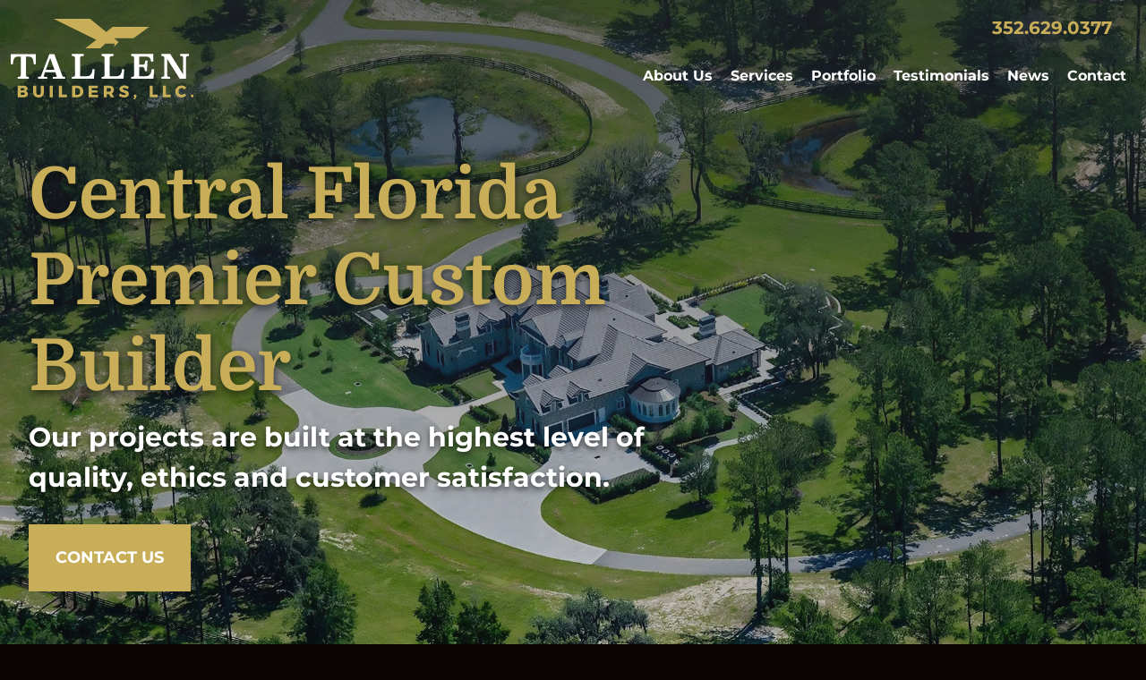

--- FILE ---
content_type: text/html; charset=UTF-8
request_url: https://tallenbuilders.com/
body_size: 34626
content:
<!DOCTYPE html>
<html lang="en">

<head><meta charset="UTF-8"><script>if(navigator.userAgent.match(/MSIE|Internet Explorer/i)||navigator.userAgent.match(/Trident\/7\..*?rv:11/i)){var href=document.location.href;if(!href.match(/[?&]nowprocket/)){if(href.indexOf("?")==-1){if(href.indexOf("#")==-1){document.location.href=href+"?nowprocket=1"}else{document.location.href=href.replace("#","?nowprocket=1#")}}else{if(href.indexOf("#")==-1){document.location.href=href+"&nowprocket=1"}else{document.location.href=href.replace("#","&nowprocket=1#")}}}}</script><script>(()=>{class RocketLazyLoadScripts{constructor(){this.v="2.0.4",this.userEvents=["keydown","keyup","mousedown","mouseup","mousemove","mouseover","mouseout","touchmove","touchstart","touchend","touchcancel","wheel","click","dblclick","input"],this.attributeEvents=["onblur","onclick","oncontextmenu","ondblclick","onfocus","onmousedown","onmouseenter","onmouseleave","onmousemove","onmouseout","onmouseover","onmouseup","onmousewheel","onscroll","onsubmit"]}async t(){this.i(),this.o(),/iP(ad|hone)/.test(navigator.userAgent)&&this.h(),this.u(),this.l(this),this.m(),this.k(this),this.p(this),this._(),await Promise.all([this.R(),this.L()]),this.lastBreath=Date.now(),this.S(this),this.P(),this.D(),this.O(),this.M(),await this.C(this.delayedScripts.normal),await this.C(this.delayedScripts.defer),await this.C(this.delayedScripts.async),await this.T(),await this.F(),await this.j(),await this.A(),window.dispatchEvent(new Event("rocket-allScriptsLoaded")),this.everythingLoaded=!0,this.lastTouchEnd&&await new Promise(t=>setTimeout(t,500-Date.now()+this.lastTouchEnd)),this.I(),this.H(),this.U(),this.W()}i(){this.CSPIssue=sessionStorage.getItem("rocketCSPIssue"),document.addEventListener("securitypolicyviolation",t=>{this.CSPIssue||"script-src-elem"!==t.violatedDirective||"data"!==t.blockedURI||(this.CSPIssue=!0,sessionStorage.setItem("rocketCSPIssue",!0))},{isRocket:!0})}o(){window.addEventListener("pageshow",t=>{this.persisted=t.persisted,this.realWindowLoadedFired=!0},{isRocket:!0}),window.addEventListener("pagehide",()=>{this.onFirstUserAction=null},{isRocket:!0})}h(){let t;function e(e){t=e}window.addEventListener("touchstart",e,{isRocket:!0}),window.addEventListener("touchend",function i(o){o.changedTouches[0]&&t.changedTouches[0]&&Math.abs(o.changedTouches[0].pageX-t.changedTouches[0].pageX)<10&&Math.abs(o.changedTouches[0].pageY-t.changedTouches[0].pageY)<10&&o.timeStamp-t.timeStamp<200&&(window.removeEventListener("touchstart",e,{isRocket:!0}),window.removeEventListener("touchend",i,{isRocket:!0}),"INPUT"===o.target.tagName&&"text"===o.target.type||(o.target.dispatchEvent(new TouchEvent("touchend",{target:o.target,bubbles:!0})),o.target.dispatchEvent(new MouseEvent("mouseover",{target:o.target,bubbles:!0})),o.target.dispatchEvent(new PointerEvent("click",{target:o.target,bubbles:!0,cancelable:!0,detail:1,clientX:o.changedTouches[0].clientX,clientY:o.changedTouches[0].clientY})),event.preventDefault()))},{isRocket:!0})}q(t){this.userActionTriggered||("mousemove"!==t.type||this.firstMousemoveIgnored?"keyup"===t.type||"mouseover"===t.type||"mouseout"===t.type||(this.userActionTriggered=!0,this.onFirstUserAction&&this.onFirstUserAction()):this.firstMousemoveIgnored=!0),"click"===t.type&&t.preventDefault(),t.stopPropagation(),t.stopImmediatePropagation(),"touchstart"===this.lastEvent&&"touchend"===t.type&&(this.lastTouchEnd=Date.now()),"click"===t.type&&(this.lastTouchEnd=0),this.lastEvent=t.type,t.composedPath&&t.composedPath()[0].getRootNode()instanceof ShadowRoot&&(t.rocketTarget=t.composedPath()[0]),this.savedUserEvents.push(t)}u(){this.savedUserEvents=[],this.userEventHandler=this.q.bind(this),this.userEvents.forEach(t=>window.addEventListener(t,this.userEventHandler,{passive:!1,isRocket:!0})),document.addEventListener("visibilitychange",this.userEventHandler,{isRocket:!0})}U(){this.userEvents.forEach(t=>window.removeEventListener(t,this.userEventHandler,{passive:!1,isRocket:!0})),document.removeEventListener("visibilitychange",this.userEventHandler,{isRocket:!0}),this.savedUserEvents.forEach(t=>{(t.rocketTarget||t.target).dispatchEvent(new window[t.constructor.name](t.type,t))})}m(){const t="return false",e=Array.from(this.attributeEvents,t=>"data-rocket-"+t),i="["+this.attributeEvents.join("],[")+"]",o="[data-rocket-"+this.attributeEvents.join("],[data-rocket-")+"]",s=(e,i,o)=>{o&&o!==t&&(e.setAttribute("data-rocket-"+i,o),e["rocket"+i]=new Function("event",o),e.setAttribute(i,t))};new MutationObserver(t=>{for(const n of t)"attributes"===n.type&&(n.attributeName.startsWith("data-rocket-")||this.everythingLoaded?n.attributeName.startsWith("data-rocket-")&&this.everythingLoaded&&this.N(n.target,n.attributeName.substring(12)):s(n.target,n.attributeName,n.target.getAttribute(n.attributeName))),"childList"===n.type&&n.addedNodes.forEach(t=>{if(t.nodeType===Node.ELEMENT_NODE)if(this.everythingLoaded)for(const i of[t,...t.querySelectorAll(o)])for(const t of i.getAttributeNames())e.includes(t)&&this.N(i,t.substring(12));else for(const e of[t,...t.querySelectorAll(i)])for(const t of e.getAttributeNames())this.attributeEvents.includes(t)&&s(e,t,e.getAttribute(t))})}).observe(document,{subtree:!0,childList:!0,attributeFilter:[...this.attributeEvents,...e]})}I(){this.attributeEvents.forEach(t=>{document.querySelectorAll("[data-rocket-"+t+"]").forEach(e=>{this.N(e,t)})})}N(t,e){const i=t.getAttribute("data-rocket-"+e);i&&(t.setAttribute(e,i),t.removeAttribute("data-rocket-"+e))}k(t){Object.defineProperty(HTMLElement.prototype,"onclick",{get(){return this.rocketonclick||null},set(e){this.rocketonclick=e,this.setAttribute(t.everythingLoaded?"onclick":"data-rocket-onclick","this.rocketonclick(event)")}})}S(t){function e(e,i){let o=e[i];e[i]=null,Object.defineProperty(e,i,{get:()=>o,set(s){t.everythingLoaded?o=s:e["rocket"+i]=o=s}})}e(document,"onreadystatechange"),e(window,"onload"),e(window,"onpageshow");try{Object.defineProperty(document,"readyState",{get:()=>t.rocketReadyState,set(e){t.rocketReadyState=e},configurable:!0}),document.readyState="loading"}catch(t){console.log("WPRocket DJE readyState conflict, bypassing")}}l(t){this.originalAddEventListener=EventTarget.prototype.addEventListener,this.originalRemoveEventListener=EventTarget.prototype.removeEventListener,this.savedEventListeners=[],EventTarget.prototype.addEventListener=function(e,i,o){o&&o.isRocket||!t.B(e,this)&&!t.userEvents.includes(e)||t.B(e,this)&&!t.userActionTriggered||e.startsWith("rocket-")||t.everythingLoaded?t.originalAddEventListener.call(this,e,i,o):(t.savedEventListeners.push({target:this,remove:!1,type:e,func:i,options:o}),"mouseenter"!==e&&"mouseleave"!==e||t.originalAddEventListener.call(this,e,t.savedUserEvents.push,o))},EventTarget.prototype.removeEventListener=function(e,i,o){o&&o.isRocket||!t.B(e,this)&&!t.userEvents.includes(e)||t.B(e,this)&&!t.userActionTriggered||e.startsWith("rocket-")||t.everythingLoaded?t.originalRemoveEventListener.call(this,e,i,o):t.savedEventListeners.push({target:this,remove:!0,type:e,func:i,options:o})}}J(t,e){this.savedEventListeners=this.savedEventListeners.filter(i=>{let o=i.type,s=i.target||window;return e!==o||t!==s||(this.B(o,s)&&(i.type="rocket-"+o),this.$(i),!1)})}H(){EventTarget.prototype.addEventListener=this.originalAddEventListener,EventTarget.prototype.removeEventListener=this.originalRemoveEventListener,this.savedEventListeners.forEach(t=>this.$(t))}$(t){t.remove?this.originalRemoveEventListener.call(t.target,t.type,t.func,t.options):this.originalAddEventListener.call(t.target,t.type,t.func,t.options)}p(t){let e;function i(e){return t.everythingLoaded?e:e.split(" ").map(t=>"load"===t||t.startsWith("load.")?"rocket-jquery-load":t).join(" ")}function o(o){function s(e){const s=o.fn[e];o.fn[e]=o.fn.init.prototype[e]=function(){return this[0]===window&&t.userActionTriggered&&("string"==typeof arguments[0]||arguments[0]instanceof String?arguments[0]=i(arguments[0]):"object"==typeof arguments[0]&&Object.keys(arguments[0]).forEach(t=>{const e=arguments[0][t];delete arguments[0][t],arguments[0][i(t)]=e})),s.apply(this,arguments),this}}if(o&&o.fn&&!t.allJQueries.includes(o)){const e={DOMContentLoaded:[],"rocket-DOMContentLoaded":[]};for(const t in e)document.addEventListener(t,()=>{e[t].forEach(t=>t())},{isRocket:!0});o.fn.ready=o.fn.init.prototype.ready=function(i){function s(){parseInt(o.fn.jquery)>2?setTimeout(()=>i.bind(document)(o)):i.bind(document)(o)}return"function"==typeof i&&(t.realDomReadyFired?!t.userActionTriggered||t.fauxDomReadyFired?s():e["rocket-DOMContentLoaded"].push(s):e.DOMContentLoaded.push(s)),o([])},s("on"),s("one"),s("off"),t.allJQueries.push(o)}e=o}t.allJQueries=[],o(window.jQuery),Object.defineProperty(window,"jQuery",{get:()=>e,set(t){o(t)}})}P(){const t=new Map;document.write=document.writeln=function(e){const i=document.currentScript,o=document.createRange(),s=i.parentElement;let n=t.get(i);void 0===n&&(n=i.nextSibling,t.set(i,n));const c=document.createDocumentFragment();o.setStart(c,0),c.appendChild(o.createContextualFragment(e)),s.insertBefore(c,n)}}async R(){return new Promise(t=>{this.userActionTriggered?t():this.onFirstUserAction=t})}async L(){return new Promise(t=>{document.addEventListener("DOMContentLoaded",()=>{this.realDomReadyFired=!0,t()},{isRocket:!0})})}async j(){return this.realWindowLoadedFired?Promise.resolve():new Promise(t=>{window.addEventListener("load",t,{isRocket:!0})})}M(){this.pendingScripts=[];this.scriptsMutationObserver=new MutationObserver(t=>{for(const e of t)e.addedNodes.forEach(t=>{"SCRIPT"!==t.tagName||t.noModule||t.isWPRocket||this.pendingScripts.push({script:t,promise:new Promise(e=>{const i=()=>{const i=this.pendingScripts.findIndex(e=>e.script===t);i>=0&&this.pendingScripts.splice(i,1),e()};t.addEventListener("load",i,{isRocket:!0}),t.addEventListener("error",i,{isRocket:!0}),setTimeout(i,1e3)})})})}),this.scriptsMutationObserver.observe(document,{childList:!0,subtree:!0})}async F(){await this.X(),this.pendingScripts.length?(await this.pendingScripts[0].promise,await this.F()):this.scriptsMutationObserver.disconnect()}D(){this.delayedScripts={normal:[],async:[],defer:[]},document.querySelectorAll("script[type$=rocketlazyloadscript]").forEach(t=>{t.hasAttribute("data-rocket-src")?t.hasAttribute("async")&&!1!==t.async?this.delayedScripts.async.push(t):t.hasAttribute("defer")&&!1!==t.defer||"module"===t.getAttribute("data-rocket-type")?this.delayedScripts.defer.push(t):this.delayedScripts.normal.push(t):this.delayedScripts.normal.push(t)})}async _(){await this.L();let t=[];document.querySelectorAll("script[type$=rocketlazyloadscript][data-rocket-src]").forEach(e=>{let i=e.getAttribute("data-rocket-src");if(i&&!i.startsWith("data:")){i.startsWith("//")&&(i=location.protocol+i);try{const o=new URL(i).origin;o!==location.origin&&t.push({src:o,crossOrigin:e.crossOrigin||"module"===e.getAttribute("data-rocket-type")})}catch(t){}}}),t=[...new Map(t.map(t=>[JSON.stringify(t),t])).values()],this.Y(t,"preconnect")}async G(t){if(await this.K(),!0!==t.noModule||!("noModule"in HTMLScriptElement.prototype))return new Promise(e=>{let i;function o(){(i||t).setAttribute("data-rocket-status","executed"),e()}try{if(navigator.userAgent.includes("Firefox/")||""===navigator.vendor||this.CSPIssue)i=document.createElement("script"),[...t.attributes].forEach(t=>{let e=t.nodeName;"type"!==e&&("data-rocket-type"===e&&(e="type"),"data-rocket-src"===e&&(e="src"),i.setAttribute(e,t.nodeValue))}),t.text&&(i.text=t.text),t.nonce&&(i.nonce=t.nonce),i.hasAttribute("src")?(i.addEventListener("load",o,{isRocket:!0}),i.addEventListener("error",()=>{i.setAttribute("data-rocket-status","failed-network"),e()},{isRocket:!0}),setTimeout(()=>{i.isConnected||e()},1)):(i.text=t.text,o()),i.isWPRocket=!0,t.parentNode.replaceChild(i,t);else{const i=t.getAttribute("data-rocket-type"),s=t.getAttribute("data-rocket-src");i?(t.type=i,t.removeAttribute("data-rocket-type")):t.removeAttribute("type"),t.addEventListener("load",o,{isRocket:!0}),t.addEventListener("error",i=>{this.CSPIssue&&i.target.src.startsWith("data:")?(console.log("WPRocket: CSP fallback activated"),t.removeAttribute("src"),this.G(t).then(e)):(t.setAttribute("data-rocket-status","failed-network"),e())},{isRocket:!0}),s?(t.fetchPriority="high",t.removeAttribute("data-rocket-src"),t.src=s):t.src="data:text/javascript;base64,"+window.btoa(unescape(encodeURIComponent(t.text)))}}catch(i){t.setAttribute("data-rocket-status","failed-transform"),e()}});t.setAttribute("data-rocket-status","skipped")}async C(t){const e=t.shift();return e?(e.isConnected&&await this.G(e),this.C(t)):Promise.resolve()}O(){this.Y([...this.delayedScripts.normal,...this.delayedScripts.defer,...this.delayedScripts.async],"preload")}Y(t,e){this.trash=this.trash||[];let i=!0;var o=document.createDocumentFragment();t.forEach(t=>{const s=t.getAttribute&&t.getAttribute("data-rocket-src")||t.src;if(s&&!s.startsWith("data:")){const n=document.createElement("link");n.href=s,n.rel=e,"preconnect"!==e&&(n.as="script",n.fetchPriority=i?"high":"low"),t.getAttribute&&"module"===t.getAttribute("data-rocket-type")&&(n.crossOrigin=!0),t.crossOrigin&&(n.crossOrigin=t.crossOrigin),t.integrity&&(n.integrity=t.integrity),t.nonce&&(n.nonce=t.nonce),o.appendChild(n),this.trash.push(n),i=!1}}),document.head.appendChild(o)}W(){this.trash.forEach(t=>t.remove())}async T(){try{document.readyState="interactive"}catch(t){}this.fauxDomReadyFired=!0;try{await this.K(),this.J(document,"readystatechange"),document.dispatchEvent(new Event("rocket-readystatechange")),await this.K(),document.rocketonreadystatechange&&document.rocketonreadystatechange(),await this.K(),this.J(document,"DOMContentLoaded"),document.dispatchEvent(new Event("rocket-DOMContentLoaded")),await this.K(),this.J(window,"DOMContentLoaded"),window.dispatchEvent(new Event("rocket-DOMContentLoaded"))}catch(t){console.error(t)}}async A(){try{document.readyState="complete"}catch(t){}try{await this.K(),this.J(document,"readystatechange"),document.dispatchEvent(new Event("rocket-readystatechange")),await this.K(),document.rocketonreadystatechange&&document.rocketonreadystatechange(),await this.K(),this.J(window,"load"),window.dispatchEvent(new Event("rocket-load")),await this.K(),window.rocketonload&&window.rocketonload(),await this.K(),this.allJQueries.forEach(t=>t(window).trigger("rocket-jquery-load")),await this.K(),this.J(window,"pageshow");const t=new Event("rocket-pageshow");t.persisted=this.persisted,window.dispatchEvent(t),await this.K(),window.rocketonpageshow&&window.rocketonpageshow({persisted:this.persisted})}catch(t){console.error(t)}}async K(){Date.now()-this.lastBreath>45&&(await this.X(),this.lastBreath=Date.now())}async X(){return document.hidden?new Promise(t=>setTimeout(t)):new Promise(t=>requestAnimationFrame(t))}B(t,e){return e===document&&"readystatechange"===t||(e===document&&"DOMContentLoaded"===t||(e===window&&"DOMContentLoaded"===t||(e===window&&"load"===t||e===window&&"pageshow"===t)))}static run(){(new RocketLazyLoadScripts).t()}}RocketLazyLoadScripts.run()})();</script>
    <!-- Google Tag Manager -->
<script>(function(w,d,s,l,i){w[l]=w[l]||[];w[l].push({'gtm.start':
new Date().getTime(),event:'gtm.js'});var f=d.getElementsByTagName(s)[0],
j=d.createElement(s),dl=l!='dataLayer'?'&l='+l:'';j.async=true;j.src=
'https://www.googletagmanager.com/gtm.js?id='+i+dl;f.parentNode.insertBefore(j,f);
})(window,document,'script','dataLayer','GTM-WXMG6DHV');</script>
<!-- End Google Tag Manager -->
    
    <meta http-equiv="X-UA-Compatible" content="IE=edge">
    <meta name="viewport" content="width=device-width, initial-scale=1">
    <link rel="profile" href="http://gmpg.org/xfn/11">
    <link rel="pingback" href="https://tallenbuilders.com/xmlrpc.php">
    	<link rel="apple-touch-icon" sizes="180x180" href="https://tallenbuilders.com/wp-content/themes/tallenbuilders/assets/images/favicon/apple-touch-icon.png">
	<link rel="icon" type="image/png" sizes="32x32" href="https://tallenbuilders.com/wp-content/themes/tallenbuilders/assets/images/favicon/favicon-32x32.png">
	<link rel="icon" type="image/png" sizes="16x16" href="https://tallenbuilders.com/wp-content/themes/tallenbuilders/assets/images/favicon/favicon-16x16.png">
	
            <script data-no-defer="1" data-ezscrex="false" data-cfasync="false" data-pagespeed-no-defer data-cookieconsent="ignore">
                var ctPublicFunctions = {"_ajax_nonce":"ece76114ac","_rest_nonce":"c3e4d2c1c4","_ajax_url":"\/wp-admin\/admin-ajax.php","_rest_url":"https:\/\/tallenbuilders.com\/wp-json\/","data__cookies_type":"none","data__ajax_type":"rest","data__bot_detector_enabled":"1","data__frontend_data_log_enabled":1,"cookiePrefix":"","wprocket_detected":true,"host_url":"tallenbuilders.com","text__ee_click_to_select":"Click to select the whole data","text__ee_original_email":"The complete one is","text__ee_got_it":"Got it","text__ee_blocked":"Blocked","text__ee_cannot_connect":"Cannot connect","text__ee_cannot_decode":"Can not decode email. Unknown reason","text__ee_email_decoder":"CleanTalk email decoder","text__ee_wait_for_decoding":"The magic is on the way!","text__ee_decoding_process":"Please wait a few seconds while we decode the contact data."}
            </script>
        
            <script data-no-defer="1" data-ezscrex="false" data-cfasync="false" data-pagespeed-no-defer data-cookieconsent="ignore">
                var ctPublic = {"_ajax_nonce":"ece76114ac","settings__forms__check_internal":"0","settings__forms__check_external":"0","settings__forms__force_protection":0,"settings__forms__search_test":"1","settings__forms__wc_add_to_cart":"0","settings__data__bot_detector_enabled":"1","settings__sfw__anti_crawler":0,"blog_home":"https:\/\/tallenbuilders.com\/","pixel__setting":"3","pixel__enabled":true,"pixel__url":null,"data__email_check_before_post":"1","data__email_check_exist_post":0,"data__cookies_type":"none","data__key_is_ok":true,"data__visible_fields_required":true,"wl_brandname":"Anti-Spam by CleanTalk","wl_brandname_short":"CleanTalk","ct_checkjs_key":"6a03b4e60fac3d599d0d25ff6efb1bd7db212416f94164441c66a9e187a837ab","emailEncoderPassKey":"07c6bbb8df9260f074c7dd5f0832b9c3","bot_detector_forms_excluded":"W10=","advancedCacheExists":true,"varnishCacheExists":false,"wc_ajax_add_to_cart":false}
            </script>
        
<!-- Search Engine Optimization by Rank Math - https://rankmath.com/ -->
<title>Central Florida Premier Custom Builder - Tallen Builders</title>
<link data-rocket-prefetch href="https://www.googletagmanager.com" rel="dns-prefetch">
<style id="wpr-usedcss">:where(.wp-block-button__link){border-radius:9999px;box-shadow:none;padding:calc(.667em + 2px) calc(1.333em + 2px);text-decoration:none}:root :where(.wp-block-button .wp-block-button__link.is-style-outline),:root :where(.wp-block-button.is-style-outline>.wp-block-button__link){border:2px solid;padding:.667em 1.333em}:root :where(.wp-block-button .wp-block-button__link.is-style-outline:not(.has-text-color)),:root :where(.wp-block-button.is-style-outline>.wp-block-button__link:not(.has-text-color)){color:currentColor}:root :where(.wp-block-button .wp-block-button__link.is-style-outline:not(.has-background)),:root :where(.wp-block-button.is-style-outline>.wp-block-button__link:not(.has-background)){background-color:initial;background-image:none}:where(.wp-block-calendar table:not(.has-background) th){background:#ddd}:where(.wp-block-columns){margin-bottom:1.75em}:where(.wp-block-columns.has-background){padding:1.25em 2.375em}:where(.wp-block-post-comments input[type=submit]){border:none}:where(.wp-block-cover-image:not(.has-text-color)),:where(.wp-block-cover:not(.has-text-color)){color:#fff}:where(.wp-block-cover-image.is-light:not(.has-text-color)),:where(.wp-block-cover.is-light:not(.has-text-color)){color:#000}:root :where(.wp-block-cover h1:not(.has-text-color)),:root :where(.wp-block-cover h2:not(.has-text-color)),:root :where(.wp-block-cover h3:not(.has-text-color)),:root :where(.wp-block-cover h4:not(.has-text-color)),:root :where(.wp-block-cover h5:not(.has-text-color)),:root :where(.wp-block-cover h6:not(.has-text-color)),:root :where(.wp-block-cover p:not(.has-text-color)){color:inherit}:where(.wp-block-file){margin-bottom:1.5em}:where(.wp-block-file__button){border-radius:2em;display:inline-block;padding:.5em 1em}:where(.wp-block-file__button):is(a):active,:where(.wp-block-file__button):is(a):focus,:where(.wp-block-file__button):is(a):hover,:where(.wp-block-file__button):is(a):visited{box-shadow:none;color:#fff;opacity:.85;text-decoration:none}:where(.wp-block-group.wp-block-group-is-layout-constrained){position:relative}h1.has-background,h2.has-background,h3.has-background,h4.has-background{padding:1.25em 2.375em}:root :where(.wp-block-image.is-style-rounded img,.wp-block-image .is-style-rounded img){border-radius:9999px}:where(.wp-block-latest-comments:not([style*=line-height] .wp-block-latest-comments__comment)){line-height:1.1}:where(.wp-block-latest-comments:not([style*=line-height] .wp-block-latest-comments__comment-excerpt p)){line-height:1.8}:root :where(.wp-block-latest-posts.is-grid){padding:0}:root :where(.wp-block-latest-posts.wp-block-latest-posts__list){padding-left:0}ol,ul{box-sizing:border-box}:root :where(ul.has-background,ol.has-background){padding:1.25em 2.375em}:where(.wp-block-navigation.has-background .wp-block-navigation-item a:not(.wp-element-button)),:where(.wp-block-navigation.has-background .wp-block-navigation-submenu a:not(.wp-element-button)){padding:.5em 1em}:where(.wp-block-navigation .wp-block-navigation__submenu-container .wp-block-navigation-item a:not(.wp-element-button)),:where(.wp-block-navigation .wp-block-navigation__submenu-container .wp-block-navigation-submenu a:not(.wp-element-button)),:where(.wp-block-navigation .wp-block-navigation__submenu-container .wp-block-navigation-submenu button.wp-block-navigation-item__content),:where(.wp-block-navigation .wp-block-navigation__submenu-container .wp-block-pages-list__item button.wp-block-navigation-item__content){padding:.5em 1em}:root :where(p.has-background){padding:1.25em 2.375em}:where(p.has-text-color:not(.has-link-color)) a{color:inherit}:where(.wp-block-post-comments-form) input:not([type=submit]),:where(.wp-block-post-comments-form) textarea{border:1px solid #949494;font-family:inherit;font-size:1em}:where(.wp-block-post-comments-form) input:where(:not([type=submit]):not([type=checkbox])),:where(.wp-block-post-comments-form) textarea{padding:calc(.667em + 2px)}:where(.wp-block-post-excerpt){margin-bottom:var(--wp--style--block-gap);margin-top:var(--wp--style--block-gap)}:where(.wp-block-preformatted.has-background){padding:1.25em 2.375em}:where(.wp-block-search__button){border:1px solid #ccc;padding:6px 10px}:where(.wp-block-search__input){font-family:inherit;font-size:inherit;font-style:inherit;font-weight:inherit;letter-spacing:inherit;line-height:inherit;text-transform:inherit}:where(.wp-block-search__button-inside .wp-block-search__inside-wrapper){border:1px solid #949494;box-sizing:border-box;padding:4px}:where(.wp-block-search__button-inside .wp-block-search__inside-wrapper) .wp-block-search__input{border:none;border-radius:0;padding:0 4px}:where(.wp-block-search__button-inside .wp-block-search__inside-wrapper) .wp-block-search__input:focus{outline:0}:where(.wp-block-search__button-inside .wp-block-search__inside-wrapper) :where(.wp-block-search__button){padding:4px 8px}:root :where(.wp-block-separator.is-style-dots){height:auto;line-height:1;text-align:center}:root :where(.wp-block-separator.is-style-dots):before{color:currentColor;content:"···";font-family:serif;font-size:1.5em;letter-spacing:2em;padding-left:2em}:root :where(.wp-block-site-logo.is-style-rounded){border-radius:9999px}:root :where(.wp-block-site-title a){color:inherit}:where(.wp-block-social-links:not(.is-style-logos-only)) .wp-social-link{background-color:#f0f0f0;color:#444}:where(.wp-block-social-links:not(.is-style-logos-only)) .wp-social-link-amazon{background-color:#f90;color:#fff}:where(.wp-block-social-links:not(.is-style-logos-only)) .wp-social-link-bandcamp{background-color:#1ea0c3;color:#fff}:where(.wp-block-social-links:not(.is-style-logos-only)) .wp-social-link-behance{background-color:#0757fe;color:#fff}:where(.wp-block-social-links:not(.is-style-logos-only)) .wp-social-link-bluesky{background-color:#0a7aff;color:#fff}:where(.wp-block-social-links:not(.is-style-logos-only)) .wp-social-link-codepen{background-color:#1e1f26;color:#fff}:where(.wp-block-social-links:not(.is-style-logos-only)) .wp-social-link-deviantart{background-color:#02e49b;color:#fff}:where(.wp-block-social-links:not(.is-style-logos-only)) .wp-social-link-dribbble{background-color:#e94c89;color:#fff}:where(.wp-block-social-links:not(.is-style-logos-only)) .wp-social-link-dropbox{background-color:#4280ff;color:#fff}:where(.wp-block-social-links:not(.is-style-logos-only)) .wp-social-link-etsy{background-color:#f45800;color:#fff}:where(.wp-block-social-links:not(.is-style-logos-only)) .wp-social-link-facebook{background-color:#1778f2;color:#fff}:where(.wp-block-social-links:not(.is-style-logos-only)) .wp-social-link-fivehundredpx{background-color:#000;color:#fff}:where(.wp-block-social-links:not(.is-style-logos-only)) .wp-social-link-flickr{background-color:#0461dd;color:#fff}:where(.wp-block-social-links:not(.is-style-logos-only)) .wp-social-link-foursquare{background-color:#e65678;color:#fff}:where(.wp-block-social-links:not(.is-style-logos-only)) .wp-social-link-github{background-color:#24292d;color:#fff}:where(.wp-block-social-links:not(.is-style-logos-only)) .wp-social-link-goodreads{background-color:#eceadd;color:#382110}:where(.wp-block-social-links:not(.is-style-logos-only)) .wp-social-link-google{background-color:#ea4434;color:#fff}:where(.wp-block-social-links:not(.is-style-logos-only)) .wp-social-link-gravatar{background-color:#1d4fc4;color:#fff}:where(.wp-block-social-links:not(.is-style-logos-only)) .wp-social-link-instagram{background-color:#f00075;color:#fff}:where(.wp-block-social-links:not(.is-style-logos-only)) .wp-social-link-lastfm{background-color:#e21b24;color:#fff}:where(.wp-block-social-links:not(.is-style-logos-only)) .wp-social-link-linkedin{background-color:#0d66c2;color:#fff}:where(.wp-block-social-links:not(.is-style-logos-only)) .wp-social-link-mastodon{background-color:#3288d4;color:#fff}:where(.wp-block-social-links:not(.is-style-logos-only)) .wp-social-link-medium{background-color:#000;color:#fff}:where(.wp-block-social-links:not(.is-style-logos-only)) .wp-social-link-meetup{background-color:#f6405f;color:#fff}:where(.wp-block-social-links:not(.is-style-logos-only)) .wp-social-link-patreon{background-color:#000;color:#fff}:where(.wp-block-social-links:not(.is-style-logos-only)) .wp-social-link-pinterest{background-color:#e60122;color:#fff}:where(.wp-block-social-links:not(.is-style-logos-only)) .wp-social-link-pocket{background-color:#ef4155;color:#fff}:where(.wp-block-social-links:not(.is-style-logos-only)) .wp-social-link-reddit{background-color:#ff4500;color:#fff}:where(.wp-block-social-links:not(.is-style-logos-only)) .wp-social-link-skype{background-color:#0478d7;color:#fff}:where(.wp-block-social-links:not(.is-style-logos-only)) .wp-social-link-snapchat{background-color:#fefc00;color:#fff;stroke:#000}:where(.wp-block-social-links:not(.is-style-logos-only)) .wp-social-link-soundcloud{background-color:#ff5600;color:#fff}:where(.wp-block-social-links:not(.is-style-logos-only)) .wp-social-link-spotify{background-color:#1bd760;color:#fff}:where(.wp-block-social-links:not(.is-style-logos-only)) .wp-social-link-telegram{background-color:#2aabee;color:#fff}:where(.wp-block-social-links:not(.is-style-logos-only)) .wp-social-link-threads{background-color:#000;color:#fff}:where(.wp-block-social-links:not(.is-style-logos-only)) .wp-social-link-tiktok{background-color:#000;color:#fff}:where(.wp-block-social-links:not(.is-style-logos-only)) .wp-social-link-tumblr{background-color:#011835;color:#fff}:where(.wp-block-social-links:not(.is-style-logos-only)) .wp-social-link-twitch{background-color:#6440a4;color:#fff}:where(.wp-block-social-links:not(.is-style-logos-only)) .wp-social-link-twitter{background-color:#1da1f2;color:#fff}:where(.wp-block-social-links:not(.is-style-logos-only)) .wp-social-link-vimeo{background-color:#1eb7ea;color:#fff}:where(.wp-block-social-links:not(.is-style-logos-only)) .wp-social-link-vk{background-color:#4680c2;color:#fff}:where(.wp-block-social-links:not(.is-style-logos-only)) .wp-social-link-wordpress{background-color:#3499cd;color:#fff}:where(.wp-block-social-links:not(.is-style-logos-only)) .wp-social-link-whatsapp{background-color:#25d366;color:#fff}:where(.wp-block-social-links:not(.is-style-logos-only)) .wp-social-link-x{background-color:#000;color:#fff}:where(.wp-block-social-links:not(.is-style-logos-only)) .wp-social-link-yelp{background-color:#d32422;color:#fff}:where(.wp-block-social-links:not(.is-style-logos-only)) .wp-social-link-youtube{background-color:red;color:#fff}:where(.wp-block-social-links.is-style-logos-only) .wp-social-link{background:0 0}:where(.wp-block-social-links.is-style-logos-only) .wp-social-link svg{height:1.25em;width:1.25em}:where(.wp-block-social-links.is-style-logos-only) .wp-social-link-amazon{color:#f90}:where(.wp-block-social-links.is-style-logos-only) .wp-social-link-bandcamp{color:#1ea0c3}:where(.wp-block-social-links.is-style-logos-only) .wp-social-link-behance{color:#0757fe}:where(.wp-block-social-links.is-style-logos-only) .wp-social-link-bluesky{color:#0a7aff}:where(.wp-block-social-links.is-style-logos-only) .wp-social-link-codepen{color:#1e1f26}:where(.wp-block-social-links.is-style-logos-only) .wp-social-link-deviantart{color:#02e49b}:where(.wp-block-social-links.is-style-logos-only) .wp-social-link-dribbble{color:#e94c89}:where(.wp-block-social-links.is-style-logos-only) .wp-social-link-dropbox{color:#4280ff}:where(.wp-block-social-links.is-style-logos-only) .wp-social-link-etsy{color:#f45800}:where(.wp-block-social-links.is-style-logos-only) .wp-social-link-facebook{color:#1778f2}:where(.wp-block-social-links.is-style-logos-only) .wp-social-link-fivehundredpx{color:#000}:where(.wp-block-social-links.is-style-logos-only) .wp-social-link-flickr{color:#0461dd}:where(.wp-block-social-links.is-style-logos-only) .wp-social-link-foursquare{color:#e65678}:where(.wp-block-social-links.is-style-logos-only) .wp-social-link-github{color:#24292d}:where(.wp-block-social-links.is-style-logos-only) .wp-social-link-goodreads{color:#382110}:where(.wp-block-social-links.is-style-logos-only) .wp-social-link-google{color:#ea4434}:where(.wp-block-social-links.is-style-logos-only) .wp-social-link-gravatar{color:#1d4fc4}:where(.wp-block-social-links.is-style-logos-only) .wp-social-link-instagram{color:#f00075}:where(.wp-block-social-links.is-style-logos-only) .wp-social-link-lastfm{color:#e21b24}:where(.wp-block-social-links.is-style-logos-only) .wp-social-link-linkedin{color:#0d66c2}:where(.wp-block-social-links.is-style-logos-only) .wp-social-link-mastodon{color:#3288d4}:where(.wp-block-social-links.is-style-logos-only) .wp-social-link-medium{color:#000}:where(.wp-block-social-links.is-style-logos-only) .wp-social-link-meetup{color:#f6405f}:where(.wp-block-social-links.is-style-logos-only) .wp-social-link-patreon{color:#000}:where(.wp-block-social-links.is-style-logos-only) .wp-social-link-pinterest{color:#e60122}:where(.wp-block-social-links.is-style-logos-only) .wp-social-link-pocket{color:#ef4155}:where(.wp-block-social-links.is-style-logos-only) .wp-social-link-reddit{color:#ff4500}:where(.wp-block-social-links.is-style-logos-only) .wp-social-link-skype{color:#0478d7}:where(.wp-block-social-links.is-style-logos-only) .wp-social-link-snapchat{color:#fff;stroke:#000}:where(.wp-block-social-links.is-style-logos-only) .wp-social-link-soundcloud{color:#ff5600}:where(.wp-block-social-links.is-style-logos-only) .wp-social-link-spotify{color:#1bd760}:where(.wp-block-social-links.is-style-logos-only) .wp-social-link-telegram{color:#2aabee}:where(.wp-block-social-links.is-style-logos-only) .wp-social-link-threads{color:#000}:where(.wp-block-social-links.is-style-logos-only) .wp-social-link-tiktok{color:#000}:where(.wp-block-social-links.is-style-logos-only) .wp-social-link-tumblr{color:#011835}:where(.wp-block-social-links.is-style-logos-only) .wp-social-link-twitch{color:#6440a4}:where(.wp-block-social-links.is-style-logos-only) .wp-social-link-twitter{color:#1da1f2}:where(.wp-block-social-links.is-style-logos-only) .wp-social-link-vimeo{color:#1eb7ea}:where(.wp-block-social-links.is-style-logos-only) .wp-social-link-vk{color:#4680c2}:where(.wp-block-social-links.is-style-logos-only) .wp-social-link-whatsapp{color:#25d366}:where(.wp-block-social-links.is-style-logos-only) .wp-social-link-wordpress{color:#3499cd}:where(.wp-block-social-links.is-style-logos-only) .wp-social-link-x{color:#000}:where(.wp-block-social-links.is-style-logos-only) .wp-social-link-yelp{color:#d32422}:where(.wp-block-social-links.is-style-logos-only) .wp-social-link-youtube{color:red}:root :where(.wp-block-social-links .wp-social-link a){padding:.25em}:root :where(.wp-block-social-links.is-style-logos-only .wp-social-link a){padding:0}:root :where(.wp-block-social-links.is-style-pill-shape .wp-social-link a){padding-left:.66667em;padding-right:.66667em}:root :where(.wp-block-tag-cloud.is-style-outline){display:flex;flex-wrap:wrap;gap:1ch}:root :where(.wp-block-tag-cloud.is-style-outline a){border:1px solid;font-size:unset!important;margin-right:0;padding:1ch 2ch;text-decoration:none!important}:where(.wp-block-term-description){margin-bottom:var(--wp--style--block-gap);margin-top:var(--wp--style--block-gap)}:where(pre.wp-block-verse){font-family:inherit}:root{--wp--preset--font-size--normal:16px;--wp--preset--font-size--huge:42px}html :where(.has-border-color){border-style:solid}html :where([style*=border-top-color]){border-top-style:solid}html :where([style*=border-right-color]){border-right-style:solid}html :where([style*=border-bottom-color]){border-bottom-style:solid}html :where([style*=border-left-color]){border-left-style:solid}html :where([style*=border-width]){border-style:solid}html :where([style*=border-top-width]){border-top-style:solid}html :where([style*=border-right-width]){border-right-style:solid}html :where([style*=border-bottom-width]){border-bottom-style:solid}html :where([style*=border-left-width]){border-left-style:solid}html :where(img[class*=wp-image-]){height:auto;max-width:100%}:where(figure){margin:0 0 1em}html :where(.is-position-sticky){--wp-admin--admin-bar--position-offset:var(--wp-admin--admin-bar--height,0px)}@media screen and (max-width:600px){html :where(.is-position-sticky){--wp-admin--admin-bar--position-offset:0px}}:root{--wp--preset--aspect-ratio--square:1;--wp--preset--aspect-ratio--4-3:4/3;--wp--preset--aspect-ratio--3-4:3/4;--wp--preset--aspect-ratio--3-2:3/2;--wp--preset--aspect-ratio--2-3:2/3;--wp--preset--aspect-ratio--16-9:16/9;--wp--preset--aspect-ratio--9-16:9/16;--wp--preset--color--black:#000000;--wp--preset--color--cyan-bluish-gray:#abb8c3;--wp--preset--color--white:#ffffff;--wp--preset--color--pale-pink:#f78da7;--wp--preset--color--vivid-red:#cf2e2e;--wp--preset--color--luminous-vivid-orange:#ff6900;--wp--preset--color--luminous-vivid-amber:#fcb900;--wp--preset--color--light-green-cyan:#7bdcb5;--wp--preset--color--vivid-green-cyan:#00d084;--wp--preset--color--pale-cyan-blue:#8ed1fc;--wp--preset--color--vivid-cyan-blue:#0693e3;--wp--preset--color--vivid-purple:#9b51e0;--wp--preset--gradient--vivid-cyan-blue-to-vivid-purple:linear-gradient(135deg,rgba(6, 147, 227, 1) 0%,rgb(155, 81, 224) 100%);--wp--preset--gradient--light-green-cyan-to-vivid-green-cyan:linear-gradient(135deg,rgb(122, 220, 180) 0%,rgb(0, 208, 130) 100%);--wp--preset--gradient--luminous-vivid-amber-to-luminous-vivid-orange:linear-gradient(135deg,rgba(252, 185, 0, 1) 0%,rgba(255, 105, 0, 1) 100%);--wp--preset--gradient--luminous-vivid-orange-to-vivid-red:linear-gradient(135deg,rgba(255, 105, 0, 1) 0%,rgb(207, 46, 46) 100%);--wp--preset--gradient--very-light-gray-to-cyan-bluish-gray:linear-gradient(135deg,rgb(238, 238, 238) 0%,rgb(169, 184, 195) 100%);--wp--preset--gradient--cool-to-warm-spectrum:linear-gradient(135deg,rgb(74, 234, 220) 0%,rgb(151, 120, 209) 20%,rgb(207, 42, 186) 40%,rgb(238, 44, 130) 60%,rgb(251, 105, 98) 80%,rgb(254, 248, 76) 100%);--wp--preset--gradient--blush-light-purple:linear-gradient(135deg,rgb(255, 206, 236) 0%,rgb(152, 150, 240) 100%);--wp--preset--gradient--blush-bordeaux:linear-gradient(135deg,rgb(254, 205, 165) 0%,rgb(254, 45, 45) 50%,rgb(107, 0, 62) 100%);--wp--preset--gradient--luminous-dusk:linear-gradient(135deg,rgb(255, 203, 112) 0%,rgb(199, 81, 192) 50%,rgb(65, 88, 208) 100%);--wp--preset--gradient--pale-ocean:linear-gradient(135deg,rgb(255, 245, 203) 0%,rgb(182, 227, 212) 50%,rgb(51, 167, 181) 100%);--wp--preset--gradient--electric-grass:linear-gradient(135deg,rgb(202, 248, 128) 0%,rgb(113, 206, 126) 100%);--wp--preset--gradient--midnight:linear-gradient(135deg,rgb(2, 3, 129) 0%,rgb(40, 116, 252) 100%);--wp--preset--font-size--small:13px;--wp--preset--font-size--medium:20px;--wp--preset--font-size--large:36px;--wp--preset--font-size--x-large:42px;--wp--preset--spacing--20:0.44rem;--wp--preset--spacing--30:0.67rem;--wp--preset--spacing--40:1rem;--wp--preset--spacing--50:1.5rem;--wp--preset--spacing--60:2.25rem;--wp--preset--spacing--70:3.38rem;--wp--preset--spacing--80:5.06rem;--wp--preset--shadow--natural:6px 6px 9px rgba(0, 0, 0, .2);--wp--preset--shadow--deep:12px 12px 50px rgba(0, 0, 0, .4);--wp--preset--shadow--sharp:6px 6px 0px rgba(0, 0, 0, .2);--wp--preset--shadow--outlined:6px 6px 0px -3px rgba(255, 255, 255, 1),6px 6px rgba(0, 0, 0, 1);--wp--preset--shadow--crisp:6px 6px 0px rgba(0, 0, 0, 1)}:where(.is-layout-flex){gap:.5em}:where(.is-layout-grid){gap:.5em}:where(.wp-block-post-template.is-layout-flex){gap:1.25em}:where(.wp-block-post-template.is-layout-grid){gap:1.25em}:where(.wp-block-columns.is-layout-flex){gap:2em}:where(.wp-block-columns.is-layout-grid){gap:2em}:root :where(.wp-block-pullquote){font-size:1.5em;line-height:1.6}.apbct-real-user-wrapper{display:inline-flex;color:#444;flex-wrap:nowrap;justify-content:center;flex-direction:row;align-items:center}.apbct-real-user-badge{display:inline-flex;background:url(https://tallenbuilders.com/wp-content/plugins/cleantalk-spam-protect/css/images/real_user.svg) no-repeat;background-size:15px 15px;margin-left:3px;margin-right:3px;width:15px;height:15px;cursor:pointer;position:relative}.apbct-real-user-popup{display:none;position:absolute;width:200px;top:10px;left:20px;padding:10px;font-weight:400;background:#fff;border:1px solid #ccc;border-radius:5px;box-shadow:5px 5px 24px -11px #444;z-index:1000;cursor:default}input[class*=apbct].apbct_special_field,label.apbct_special_field{display:none!important}.apbct-tooltip{border-radius:5px;background:#d3d3d3}@media (min-width:768px){.apbct-real-user-popup{width:max-content}}.apbct-tooltip{display:none;position:inherit;margin-top:5px;left:5px;opacity:.9}.apbct-popup-fade:before{content:'';background:#000;position:fixed;left:0;top:0;width:100%;height:100%;opacity:.7;z-index:9999}.apbct-popup{position:fixed;top:20%;left:50%;padding:20px;width:360px;margin-left:-200px;background:#fff;border:1px solid;border-radius:4px;z-index:99999;opacity:1}.apbct-iframe-preloader{width:48px;height:48px;border-radius:50%;position:relative;animation:1s linear infinite apbctIframePreloaderRotate}.apbct-iframe-preloader::before{content:"";box-sizing:border-box;position:absolute;inset:0;border-radius:50%;border:5px solid #fff;animation:2s linear infinite apbctIframePreloaderPrixClipFix}@keyframes apbctIframePreloaderRotate{100%{transform:rotate(360deg)}}@keyframes apbctIframePreloaderPrixClipFix{0%{clip-path:polygon(50% 50%,0 0,0 0,0 0,0 0,0 0)}25%{clip-path:polygon(50% 50%,0 0,100% 0,100% 0,100% 0,100% 0)}50%{clip-path:polygon(50% 50%,0 0,100% 0,100% 100%,100% 100%,100% 100%)}75%{clip-path:polygon(50% 50%,0 0,100% 0,100% 100%,0 100%,0 100%)}100%{clip-path:polygon(50% 50%,0 0,100% 0,100% 100%,0 100%,0 0)}}@font-face{font-display:swap;font-family:Domine;font-style:normal;font-weight:700;src:url(https://tallenbuilders.com/wp-content/themes/tallenbuilders/assets/fonts/domine-v20-latin-700.woff2) format("woff2")}@font-face{font-display:swap;font-family:Montserrat;font-style:normal;font-weight:400;src:url(https://tallenbuilders.com/wp-content/themes/tallenbuilders/assets/fonts/montserrat-v26-latin-regular.woff2) format("woff2")}@font-face{font-display:swap;font-family:Montserrat;font-style:normal;font-weight:500;src:url(https://tallenbuilders.com/wp-content/themes/tallenbuilders/assets/fonts/montserrat-v26-latin-500.woff2) format("woff2")}@font-face{font-display:swap;font-family:Montserrat;font-style:normal;font-weight:700;src:url(https://tallenbuilders.com/wp-content/themes/tallenbuilders/assets/fonts/montserrat-v26-latin-700.woff2) format("woff2")}:root{--bs-blue:#0d6efd;--bs-indigo:#6610f2;--bs-purple:#6f42c1;--bs-pink:#d63384;--bs-red:#dc3545;--bs-orange:#fd7e14;--bs-yellow:#ffc107;--bs-green:#198754;--bs-teal:#20c997;--bs-cyan:#0dcaf0;--bs-black:#0a0203;--bs-white:#fff;--bs-gray:#6c757d;--bs-gray-dark:#343a40;--bs-gray-100:#f8f9fa;--bs-gray-200:#e9ecef;--bs-gray-300:#dee2e6;--bs-gray-400:#ced4da;--bs-gray-500:#adb5bd;--bs-gray-600:#6c757d;--bs-gray-700:#495057;--bs-gray-800:#343a40;--bs-gray-900:#212529;--bs-primary:#c8ae59;--bs-secondary:#0a0203;--bs-success:#198754;--bs-info:#0dcaf0;--bs-warning:#ffc107;--bs-danger:#dc3545;--bs-light:#f8f9fa;--bs-dark:#212529;--bs-primary-rgb:200,174,89;--bs-secondary-rgb:10,2,3;--bs-success-rgb:25,135,84;--bs-info-rgb:13,202,240;--bs-warning-rgb:255,193,7;--bs-danger-rgb:220,53,69;--bs-light-rgb:248,249,250;--bs-dark-rgb:33,37,41;--bs-primary-text-emphasis:#504624;--bs-secondary-text-emphasis:#040101;--bs-success-text-emphasis:#0a3622;--bs-info-text-emphasis:#055160;--bs-warning-text-emphasis:#664d03;--bs-danger-text-emphasis:#58151c;--bs-light-text-emphasis:#495057;--bs-dark-text-emphasis:#495057;--bs-primary-bg-subtle:#f4efde;--bs-secondary-bg-subtle:#cecccd;--bs-success-bg-subtle:#d1e7dd;--bs-info-bg-subtle:#cff4fc;--bs-warning-bg-subtle:#fff3cd;--bs-danger-bg-subtle:#f8d7da;--bs-light-bg-subtle:#fcfcfd;--bs-dark-bg-subtle:#ced4da;--bs-primary-border-subtle:#e9dfbd;--bs-secondary-border-subtle:#9d9a9a;--bs-success-border-subtle:#a3cfbb;--bs-info-border-subtle:#9eeaf9;--bs-warning-border-subtle:#ffe69c;--bs-danger-border-subtle:#f1aeb5;--bs-light-border-subtle:#e9ecef;--bs-dark-border-subtle:#adb5bd;--bs-white-rgb:255,255,255;--bs-black-rgb:10,2,3;--bs-font-sans-serif:system-ui,-apple-system,"Segoe UI",Roboto,"Helvetica Neue","Noto Sans","Liberation Sans",Arial,sans-serif,"Apple Color Emoji","Segoe UI Emoji","Segoe UI Symbol","Noto Color Emoji";--bs-font-monospace:SFMono-Regular,Menlo,Monaco,Consolas,"Liberation Mono","Courier New",monospace;--bs-gradient:linear-gradient(180deg,hsla(0,0%,100%,0.15),hsla(0,0%,100%,0));--bs-body-font-family:var(--bs-font-sans-serif);--bs-body-font-size:1rem;--bs-body-font-weight:400;--bs-body-line-height:1.5;--bs-body-color:#212529;--bs-body-color-rgb:33,37,41;--bs-body-bg:#fff;--bs-body-bg-rgb:255,255,255;--bs-emphasis-color:#0a0203;--bs-emphasis-color-rgb:10,2,3;--bs-secondary-color:rgba(33, 37, 41, .75);--bs-secondary-color-rgb:33,37,41;--bs-secondary-bg:#e9ecef;--bs-secondary-bg-rgb:233,236,239;--bs-tertiary-color:rgba(33, 37, 41, .5);--bs-tertiary-color-rgb:33,37,41;--bs-tertiary-bg:#f8f9fa;--bs-tertiary-bg-rgb:248,249,250;--bs-heading-color:inherit;--bs-link-color:#c8ae59;--bs-link-color-rgb:200,174,89;--bs-link-decoration:underline;--bs-link-hover-color:#a08b47;--bs-link-hover-color-rgb:160,139,71;--bs-code-color:#d63384;--bs-highlight-color:#212529;--bs-highlight-bg:#fff3cd;--bs-border-width:1px;--bs-border-style:solid;--bs-border-color:#dee2e6;--bs-border-color-translucent:rgba(10, 2, 3, .175);--bs-border-radius:0.375rem;--bs-border-radius-sm:0.25rem;--bs-border-radius-lg:0.5rem;--bs-border-radius-xl:1rem;--bs-border-radius-xxl:2rem;--bs-border-radius-2xl:var(--bs-border-radius-xxl);--bs-border-radius-pill:50rem;--bs-box-shadow:0 0.5rem 1rem rgba(10, 2, 3, .15);--bs-box-shadow-sm:0 0.125rem 0.25rem rgba(10, 2, 3, .075);--bs-box-shadow-lg:0 1rem 3rem rgba(10, 2, 3, .175);--bs-box-shadow-inset:inset 0 1px 2px rgba(10, 2, 3, .075);--bs-focus-ring-width:0.25rem;--bs-focus-ring-opacity:0.25;--bs-focus-ring-color:rgba(200, 174, 89, .25);--bs-form-valid-color:#198754;--bs-form-valid-border-color:#198754;--bs-form-invalid-color:#dc3545;--bs-form-invalid-border-color:#dc3545}*,:after,:before{box-sizing:border-box}@media (prefers-reduced-motion:no-preference){:root{scroll-behavior:smooth}}body{margin:0;font-family:var(--bs-body-font-family);font-size:var(--bs-body-font-size);font-weight:var(--bs-body-font-weight);line-height:var(--bs-body-line-height);color:var(--bs-body-color);text-align:var(--bs-body-text-align);background-color:var(--bs-body-bg);-webkit-text-size-adjust:100%;-webkit-tap-highlight-color:rgba(10,2,3,0)}hr{margin:1rem 0;color:inherit;border:0;border-top:var(--bs-border-width) solid;opacity:.25}.h2,h1,h2,h3,h4{margin-top:0;margin-bottom:.5rem;font-weight:500;line-height:1.2;color:var(--bs-heading-color)}h1{font-size:calc(1.375rem + 1.5vw)}@media (min-width:1200px){h1{font-size:2.5rem}}.h2,h2{font-size:calc(1.325rem + .9vw)}@media (min-width:1200px){.h2,h2{font-size:2rem}}h3{font-size:calc(1.3rem + .6vw)}@media (min-width:1200px){h3{font-size:1.75rem}}h4{font-size:calc(1.275rem + .3vw)}@media (min-width:1200px){h4{font-size:1.5rem}}p{margin-top:0;margin-bottom:1rem}address{margin-bottom:1rem;font-style:normal;line-height:inherit}ol,ul{padding-left:2rem}ol,ul{margin-top:0;margin-bottom:1rem}ol ol,ol ul,ul ol,ul ul{margin-bottom:0}dt{font-weight:700}.small,small{font-size:.875em}.mark,mark{padding:.1875em;color:var(--bs-highlight-color);background-color:var(--bs-highlight-bg)}sub,sup{position:relative;font-size:.75em;line-height:0;vertical-align:baseline}sub{bottom:-.25em}sup{top:-.5em}a{color:rgba(var(--bs-link-color-rgb),var(--bs-link-opacity,1));text-decoration:underline}a:hover{--bs-link-color-rgb:var(--bs-link-hover-color-rgb)}a:not([href]):not([class]),a:not([href]):not([class]):hover{color:inherit;text-decoration:none}code{font-family:var(--bs-font-monospace);font-size:1em}code{font-size:.875em;color:var(--bs-code-color);word-wrap:break-word}a>code{color:inherit}img,svg{vertical-align:middle}table{caption-side:bottom;border-collapse:collapse}caption{padding-top:.5rem;padding-bottom:.5rem;color:var(--bs-secondary-color);text-align:left}th{text-align:inherit;text-align:-webkit-match-parent}tbody,td,th,tr{border:0 solid;border-color:inherit}label{display:inline-block}button{border-radius:0}button:focus:not(:focus-visible){outline:0}button,input,optgroup,select,textarea{margin:0;font-family:inherit;font-size:inherit;line-height:inherit}button,select{text-transform:none}[role=button]{cursor:pointer}select{word-wrap:normal}select:disabled{opacity:1}[list]:not([type=date]):not([type=datetime-local]):not([type=month]):not([type=week]):not([type=time])::-webkit-calendar-picker-indicator{display:none!important}[type=button],[type=reset],[type=submit],button{-webkit-appearance:button}[type=button]:not(:disabled),[type=reset]:not(:disabled),[type=submit]:not(:disabled),button:not(:disabled){cursor:pointer}::-moz-focus-inner{padding:0;border-style:none}textarea{resize:vertical}fieldset{min-width:0;padding:0;margin:0;border:0}legend{float:left;width:100%;padding:0;margin-bottom:.5rem;font-size:calc(1.275rem + .3vw);line-height:inherit}legend+*{clear:left}::-webkit-datetime-edit-day-field,::-webkit-datetime-edit-fields-wrapper,::-webkit-datetime-edit-hour-field,::-webkit-datetime-edit-minute,::-webkit-datetime-edit-month-field,::-webkit-datetime-edit-text,::-webkit-datetime-edit-year-field{padding:0}::-webkit-inner-spin-button{height:auto}[type=search]{-webkit-appearance:textfield;outline-offset:-2px}::-webkit-search-decoration{-webkit-appearance:none}::-webkit-color-swatch-wrapper{padding:0}::file-selector-button{font:inherit;-webkit-appearance:button}output{display:inline-block}iframe{border:0}summary{display:list-item;cursor:pointer}progress{vertical-align:baseline}[hidden]{display:none!important}.lead{font-size:1.25rem;font-weight:300}.img-fluid{max-width:100%;height:auto}.container{--bs-gutter-x:1.5rem;--bs-gutter-y:0;width:100%;padding-right:calc(var(--bs-gutter-x)*.5);padding-left:calc(var(--bs-gutter-x)*.5);margin-right:auto;margin-left:auto}@media (min-width:576px){.container{max-width:540px}}@media (min-width:768px){.container{max-width:720px}}@media (min-width:992px){.container{max-width:960px}}@media (min-width:1200px){legend{font-size:1.5rem}.container{max-width:1140px}}@media (min-width:1400px){.container{max-width:1600px}}:root{--bs-breakpoint-xs:0;--bs-breakpoint-sm:576px;--bs-breakpoint-md:768px;--bs-breakpoint-lg:992px;--bs-breakpoint-xl:1200px;--bs-breakpoint-xxl:1400px}.row{--bs-gutter-x:1.5rem;--bs-gutter-y:0;display:flex;flex-wrap:wrap;margin-top:calc(var(--bs-gutter-y)*-1);margin-right:calc(var(--bs-gutter-x)*-.5);margin-left:calc(var(--bs-gutter-x)*-.5)}.row>*{flex-shrink:0;width:100%;max-width:100%;padding-right:calc(var(--bs-gutter-x)*.5);padding-left:calc(var(--bs-gutter-x)*.5);margin-top:var(--bs-gutter-y)}.col-12{flex:0 0 auto;width:100%}.g-5{--bs-gutter-x:3rem}.g-5{--bs-gutter-y:3rem}@media (min-width:768px){.col-md-6{flex:0 0 auto;width:50%}.col-md-12{flex:0 0 auto;width:100%}}@media (min-width:992px){.col-lg-3{flex:0 0 auto;width:25%}.col-lg-4{flex:0 0 auto;width:33.33333333%}.col-lg-6{flex:0 0 auto;width:50%}.col-lg-8{flex:0 0 auto;width:66.66666667%}.col-lg-10{flex:0 0 auto;width:83.33333333%}.offset-lg-1{margin-left:8.33333333%}}.table{--bs-table-color-type:initial;--bs-table-bg-type:initial;--bs-table-color-state:initial;--bs-table-bg-state:initial;--bs-table-color:var(--bs-emphasis-color);--bs-table-bg:var(--bs-body-bg);--bs-table-border-color:var(--bs-border-color);--bs-table-accent-bg:transparent;--bs-table-striped-color:var(--bs-emphasis-color);--bs-table-striped-bg:rgba(var(--bs-emphasis-color-rgb),0.05);--bs-table-active-color:var(--bs-emphasis-color);--bs-table-active-bg:rgba(var(--bs-emphasis-color-rgb),0.1);--bs-table-hover-color:var(--bs-emphasis-color);--bs-table-hover-bg:rgba(var(--bs-emphasis-color-rgb),0.075);width:100%;margin-bottom:1rem;vertical-align:top;border-color:var(--bs-table-border-color)}.table>:not(caption)>*>*{padding:.5rem;color:var(--bs-table-color-state,var(--bs-table-color-type,var(--bs-table-color)));background-color:var(--bs-table-bg);border-bottom-width:var(--bs-border-width);box-shadow:inset 0 0 0 9999px var(--bs-table-bg-state,var(--bs-table-bg-type,var(--bs-table-accent-bg)))}.table>tbody{vertical-align:inherit}.btn{--bs-btn-padding-x:0.75rem;--bs-btn-padding-y:0.375rem;--bs-btn-font-family: ;--bs-btn-font-size:1rem;--bs-btn-font-weight:400;--bs-btn-line-height:1.5;--bs-btn-color:var(--bs-body-color);--bs-btn-bg:transparent;--bs-btn-border-width:var(--bs-border-width);--bs-btn-border-color:transparent;--bs-btn-border-radius:var(--bs-border-radius);--bs-btn-hover-border-color:transparent;--bs-btn-box-shadow:inset 0 1px 0 hsla(0,0%,100%,0.15),0 1px 1px rgba(10, 2, 3, .075);--bs-btn-disabled-opacity:0.65;--bs-btn-focus-box-shadow:0 0 0 0.25rem rgba(var(--bs-btn-focus-shadow-rgb),.5);display:inline-block;padding:var(--bs-btn-padding-y) var(--bs-btn-padding-x);font-family:var(--bs-btn-font-family);font-size:var(--bs-btn-font-size);font-weight:var(--bs-btn-font-weight);line-height:var(--bs-btn-line-height);color:var(--bs-btn-color);text-align:center;text-decoration:none;vertical-align:middle;cursor:pointer;user-select:none;border:var(--bs-btn-border-width) solid var(--bs-btn-border-color);border-radius:var(--bs-btn-border-radius);background-color:var(--bs-btn-bg);transition:color .15s ease-in-out,background-color .15s ease-in-out,border-color .15s ease-in-out,box-shadow .15s ease-in-out}@media (prefers-reduced-motion:reduce){.btn{transition:none}}.btn:hover{color:var(--bs-btn-hover-color);background-color:var(--bs-btn-hover-bg);border-color:var(--bs-btn-hover-border-color)}.btn:focus-visible{color:var(--bs-btn-hover-color);background-color:var(--bs-btn-hover-bg)}.btn:focus-visible{border-color:var(--bs-btn-hover-border-color);outline:0;box-shadow:var(--bs-btn-focus-box-shadow)}.btn.active,.btn.show,.btn:first-child:active,:not(.btn-check)+.btn:active{color:var(--bs-btn-active-color);background-color:var(--bs-btn-active-bg);border-color:var(--bs-btn-active-border-color)}.btn.active:focus-visible,.btn.show:focus-visible,.btn:first-child:active:focus-visible,:not(.btn-check)+.btn:active:focus-visible{box-shadow:var(--bs-btn-focus-box-shadow)}.btn.disabled,.btn:disabled,fieldset:disabled .btn{color:var(--bs-btn-disabled-color);pointer-events:none;background-color:var(--bs-btn-disabled-bg);border-color:var(--bs-btn-disabled-border-color);opacity:var(--bs-btn-disabled-opacity)}.btn-primary{--bs-btn-color:#0a0203;--bs-btn-bg:#c8ae59;--bs-btn-border-color:#c8ae59;--bs-btn-hover-color:#0a0203;--bs-btn-hover-bg:#d0ba72;--bs-btn-hover-border-color:#ceb66a;--bs-btn-focus-shadow-rgb:172,148,76;--bs-btn-active-color:#0a0203;--bs-btn-active-bg:#d3be7a;--bs-btn-active-border-color:#ceb66a;--bs-btn-active-shadow:inset 0 3px 5px rgba(10, 2, 3, .125);--bs-btn-disabled-color:#0a0203;--bs-btn-disabled-bg:#c8ae59;--bs-btn-disabled-border-color:#c8ae59}.btn-secondary{--bs-btn-color:#fff;--bs-btn-bg:#0a0203;--bs-btn-border-color:#0a0203;--bs-btn-hover-color:#fff;--bs-btn-hover-bg:#090203;--bs-btn-hover-border-color:#080202;--bs-btn-focus-shadow-rgb:47,40,41;--bs-btn-active-color:#fff;--bs-btn-active-bg:#080202;--bs-btn-active-border-color:#080202;--bs-btn-active-shadow:inset 0 3px 5px rgba(10, 2, 3, .125);--bs-btn-disabled-color:#fff;--bs-btn-disabled-bg:#0a0203;--bs-btn-disabled-border-color:#0a0203}.fade{transition:opacity .15s linear}@media (prefers-reduced-motion:reduce){.fade{transition:none}}.fade:not(.show){opacity:0}.collapse:not(.show){display:none}.collapsing{height:0;overflow:hidden;transition:height .35s ease}.collapsing.collapse-horizontal{width:0;height:auto;transition:width .35s ease}@media (prefers-reduced-motion:reduce){.collapsing{transition:none}.collapsing.collapse-horizontal{transition:none}}.dropdown,.dropdown-center,.dropend,.dropstart,.dropup,.dropup-center{position:relative}.dropdown-toggle{white-space:nowrap}.dropdown-toggle:after{display:inline-block;margin-left:.255em;vertical-align:.255em;content:"";border-top:.3em solid;border-right:.3em solid transparent;border-bottom:0;border-left:.3em solid transparent}.dropdown-toggle:empty:after{margin-left:0}.dropdown-menu{--bs-dropdown-zindex:1000;--bs-dropdown-min-width:10rem;--bs-dropdown-padding-x:0;--bs-dropdown-padding-y:0.5rem;--bs-dropdown-spacer:0.125rem;--bs-dropdown-font-size:1rem;--bs-dropdown-color:var(--bs-body-color);--bs-dropdown-bg:var(--bs-body-bg);--bs-dropdown-border-color:var(--bs-border-color-translucent);--bs-dropdown-border-radius:var(--bs-border-radius);--bs-dropdown-border-width:var(--bs-border-width);--bs-dropdown-inner-border-radius:calc(var(--bs-border-radius) - var(--bs-border-width));--bs-dropdown-divider-bg:var(--bs-border-color-translucent);--bs-dropdown-divider-margin-y:0.5rem;--bs-dropdown-box-shadow:var(--bs-box-shadow);--bs-dropdown-link-color:var(--bs-body-color);--bs-dropdown-link-hover-color:var(--bs-body-color);--bs-dropdown-link-hover-bg:var(--bs-tertiary-bg);--bs-dropdown-link-active-color:#fff;--bs-dropdown-link-active-bg:#c8ae59;--bs-dropdown-link-disabled-color:var(--bs-tertiary-color);--bs-dropdown-item-padding-x:1rem;--bs-dropdown-item-padding-y:0.25rem;--bs-dropdown-header-color:#6c757d;--bs-dropdown-header-padding-x:1rem;--bs-dropdown-header-padding-y:0.5rem;position:absolute;z-index:var(--bs-dropdown-zindex);display:none;min-width:var(--bs-dropdown-min-width);padding:var(--bs-dropdown-padding-y) var(--bs-dropdown-padding-x);margin:0;font-size:var(--bs-dropdown-font-size);color:var(--bs-dropdown-color);text-align:left;list-style:none;background-color:var(--bs-dropdown-bg);background-clip:padding-box;border:var(--bs-dropdown-border-width) solid var(--bs-dropdown-border-color);border-radius:var(--bs-dropdown-border-radius)}.dropup .dropdown-toggle:after{display:inline-block;margin-left:.255em;vertical-align:.255em;content:"";border-top:0;border-right:.3em solid transparent;border-bottom:.3em solid;border-left:.3em solid transparent}.dropup .dropdown-toggle:empty:after{margin-left:0}.dropend .dropdown-toggle:after{display:inline-block;margin-left:.255em;vertical-align:.255em;content:"";border-top:.3em solid transparent;border-right:0;border-bottom:.3em solid transparent;border-left:.3em solid}.dropend .dropdown-toggle:empty:after{margin-left:0}.dropend .dropdown-toggle:after{vertical-align:0}.dropstart .dropdown-toggle:after{display:inline-block;margin-left:.255em;vertical-align:.255em;content:"";display:none}.dropstart .dropdown-toggle:before{display:inline-block;margin-right:.255em;vertical-align:.255em;content:"";border-top:.3em solid transparent;border-right:.3em solid;border-bottom:.3em solid transparent}.dropstart .dropdown-toggle:empty:after{margin-left:0}.dropstart .dropdown-toggle:before{vertical-align:0}.dropdown-item{display:block;width:100%;padding:var(--bs-dropdown-item-padding-y) var(--bs-dropdown-item-padding-x);clear:both;font-weight:400;color:var(--bs-dropdown-link-color);text-align:inherit;text-decoration:none;white-space:nowrap;background-color:transparent;border:0;border-radius:var(--bs-dropdown-item-border-radius,0)}.dropdown-item:focus,.dropdown-item:hover{color:var(--bs-dropdown-link-hover-color);background-color:var(--bs-dropdown-link-hover-bg)}.dropdown-item.active,.dropdown-item:active{color:var(--bs-dropdown-link-active-color);text-decoration:none;background-color:var(--bs-dropdown-link-active-bg)}.dropdown-item.disabled,.dropdown-item:disabled{color:var(--bs-dropdown-link-disabled-color);pointer-events:none;background-color:transparent}.dropdown-menu.show{display:block}.nav-link{display:block;padding:var(--bs-nav-link-padding-y) var(--bs-nav-link-padding-x);font-size:var(--bs-nav-link-font-size);font-weight:var(--bs-nav-link-font-weight);color:var(--bs-nav-link-color);text-decoration:none;background:0 0;border:0;transition:color .15s ease-in-out,background-color .15s ease-in-out,border-color .15s ease-in-out}@media (prefers-reduced-motion:reduce){.nav-link{transition:none}}.nav-link:focus,.nav-link:hover{color:var(--bs-nav-link-hover-color)}.nav-link:focus-visible{outline:0;box-shadow:0 0 0 .25rem rgba(200,174,89,.25)}.nav-link.disabled,.nav-link:disabled{color:var(--bs-nav-link-disabled-color);pointer-events:none;cursor:default}.navbar{--bs-navbar-padding-x:0;--bs-navbar-padding-y:0.5rem;--bs-navbar-color:rgba(var(--bs-emphasis-color-rgb),0.65);--bs-navbar-hover-color:rgba(var(--bs-emphasis-color-rgb),0.8);--bs-navbar-disabled-color:rgba(var(--bs-emphasis-color-rgb),0.3);--bs-navbar-active-color:rgba(var(--bs-emphasis-color-rgb),1);--bs-navbar-brand-padding-y:0.3125rem;--bs-navbar-brand-margin-end:1rem;--bs-navbar-brand-font-size:1.25rem;--bs-navbar-brand-color:rgba(var(--bs-emphasis-color-rgb),1);--bs-navbar-brand-hover-color:rgba(var(--bs-emphasis-color-rgb),1);--bs-navbar-nav-link-padding-x:0.5rem;--bs-navbar-toggler-padding-y:0.25rem;--bs-navbar-toggler-padding-x:0.75rem;--bs-navbar-toggler-font-size:1.25rem;--bs-navbar-toggler-icon-bg:url("data:image/svg+xml;charset=utf-8,%3Csvg xmlns='http://www.w3.org/2000/svg' viewBox='0 0 30 30'%3E%3Cpath stroke='rgba(33, 37, 41, 0.75)' stroke-linecap='round' stroke-miterlimit='10' stroke-width='2' d='M4 7h22M4 15h22M4 23h22'/%3E%3C/svg%3E");--bs-navbar-toggler-border-color:rgba(var(--bs-emphasis-color-rgb),0.15);--bs-navbar-toggler-border-radius:var(--bs-border-radius);--bs-navbar-toggler-focus-width:0.25rem;--bs-navbar-toggler-transition:box-shadow 0.15s ease-in-out;position:relative;display:flex;flex-wrap:wrap;align-items:center;justify-content:space-between;padding:var(--bs-navbar-padding-y) var(--bs-navbar-padding-x)}.navbar>.container{display:flex;flex-wrap:inherit;align-items:center;justify-content:space-between}.navbar-brand{padding-top:var(--bs-navbar-brand-padding-y);padding-bottom:var(--bs-navbar-brand-padding-y);margin-right:var(--bs-navbar-brand-margin-end);font-size:var(--bs-navbar-brand-font-size);color:var(--bs-navbar-brand-color);text-decoration:none;white-space:nowrap}.navbar-brand:focus,.navbar-brand:hover{color:var(--bs-navbar-brand-hover-color)}.navbar-nav{--bs-nav-link-padding-x:0;--bs-nav-link-padding-y:0.5rem;--bs-nav-link-font-weight: ;--bs-nav-link-color:var(--bs-navbar-color);--bs-nav-link-hover-color:var(--bs-navbar-hover-color);--bs-nav-link-disabled-color:var(--bs-navbar-disabled-color);display:flex;flex-direction:column;padding-left:0;margin-bottom:0;list-style:none}.navbar-nav .nav-link.active,.navbar-nav .nav-link.show{color:var(--bs-navbar-active-color)}.navbar-nav .dropdown-menu{position:static}.navbar-collapse{flex-basis:100%;flex-grow:1;align-items:center}.navbar-toggler{padding:var(--bs-navbar-toggler-padding-y) var(--bs-navbar-toggler-padding-x);font-size:var(--bs-navbar-toggler-font-size);line-height:1;color:var(--bs-navbar-color);background-color:transparent;border:var(--bs-border-width) solid var(--bs-navbar-toggler-border-color);border-radius:var(--bs-navbar-toggler-border-radius);transition:var(--bs-navbar-toggler-transition)}.navbar-toggler:hover{text-decoration:none}.navbar-toggler:focus{text-decoration:none;outline:0;box-shadow:0 0 0 var(--bs-navbar-toggler-focus-width)}@media (min-width:992px){.navbar-expand-lg{flex-wrap:nowrap;justify-content:flex-start}.navbar-expand-lg .navbar-nav{flex-direction:row}.navbar-expand-lg .navbar-nav .dropdown-menu{position:absolute}.navbar-expand-lg .navbar-nav .nav-link{padding-right:var(--bs-navbar-nav-link-padding-x);padding-left:var(--bs-navbar-nav-link-padding-x)}.navbar-expand-lg .navbar-collapse{display:flex!important;flex-basis:auto}.navbar-expand-lg .navbar-toggler{display:none}.navbar-expand-lg .offcanvas{position:static;z-index:auto;flex-grow:1;width:auto!important;height:auto!important;visibility:visible!important;background-color:transparent!important;border:0!important;transform:none!important;transition:none}}.alert{--bs-alert-bg:transparent;--bs-alert-padding-x:1rem;--bs-alert-padding-y:1rem;--bs-alert-margin-bottom:1rem;--bs-alert-color:inherit;--bs-alert-border-color:transparent;--bs-alert-border:var(--bs-border-width) solid var(--bs-alert-border-color);--bs-alert-border-radius:var(--bs-border-radius);--bs-alert-link-color:inherit;position:relative;padding:var(--bs-alert-padding-y) var(--bs-alert-padding-x);margin-bottom:var(--bs-alert-margin-bottom);color:var(--bs-alert-color);background-color:var(--bs-alert-bg);border:var(--bs-alert-border);border-radius:var(--bs-alert-border-radius)}.progress{--bs-progress-height:1rem;--bs-progress-font-size:0.75rem;--bs-progress-bg:var(--bs-secondary-bg);--bs-progress-border-radius:var(--bs-border-radius);--bs-progress-box-shadow:var(--bs-box-shadow-inset);--bs-progress-bar-color:#fff;--bs-progress-bar-bg:#c8ae59;--bs-progress-bar-transition:width 0.6s ease;display:flex;height:var(--bs-progress-height);overflow:hidden;font-size:var(--bs-progress-font-size);background-color:var(--bs-progress-bg);border-radius:var(--bs-progress-border-radius)}.list-group{--bs-list-group-color:var(--bs-body-color);--bs-list-group-bg:var(--bs-body-bg);--bs-list-group-border-color:var(--bs-border-color);--bs-list-group-border-width:var(--bs-border-width);--bs-list-group-border-radius:var(--bs-border-radius);--bs-list-group-item-padding-x:1rem;--bs-list-group-item-padding-y:0.5rem;--bs-list-group-action-color:var(--bs-secondary-color);--bs-list-group-action-hover-color:var(--bs-emphasis-color);--bs-list-group-action-hover-bg:var(--bs-tertiary-bg);--bs-list-group-action-active-color:var(--bs-body-color);--bs-list-group-action-active-bg:var(--bs-secondary-bg);--bs-list-group-disabled-color:var(--bs-secondary-color);--bs-list-group-disabled-bg:var(--bs-body-bg);--bs-list-group-active-color:#fff;--bs-list-group-active-bg:#c8ae59;--bs-list-group-active-border-color:#c8ae59;display:flex;flex-direction:column;padding-left:0;margin-bottom:0;border-radius:var(--bs-list-group-border-radius)}.list-group-item{position:relative;display:block;padding:var(--bs-list-group-item-padding-y) var(--bs-list-group-item-padding-x);color:var(--bs-list-group-color);text-decoration:none;background-color:var(--bs-list-group-bg);border:var(--bs-list-group-border-width) solid var(--bs-list-group-border-color)}.list-group-item:first-child{border-top-left-radius:inherit;border-top-right-radius:inherit}.list-group-item:last-child{border-bottom-right-radius:inherit;border-bottom-left-radius:inherit}.list-group-item.disabled,.list-group-item:disabled{color:var(--bs-list-group-disabled-color);pointer-events:none;background-color:var(--bs-list-group-disabled-bg)}.list-group-item.active{z-index:2;color:var(--bs-list-group-active-color);background-color:var(--bs-list-group-active-bg);border-color:var(--bs-list-group-active-border-color)}.list-group-item+.list-group-item{border-top-width:0}.list-group-item+.list-group-item.active{margin-top:calc(var(--bs-list-group-border-width)*-1);border-top-width:var(--bs-list-group-border-width)}.toast{--bs-toast-zindex:1090;--bs-toast-padding-x:0.75rem;--bs-toast-padding-y:0.5rem;--bs-toast-spacing:1.5rem;--bs-toast-max-width:350px;--bs-toast-font-size:0.875rem;--bs-toast-color: ;--bs-toast-bg:rgba(var(--bs-body-bg-rgb),0.85);--bs-toast-border-width:var(--bs-border-width);--bs-toast-border-color:var(--bs-border-color-translucent);--bs-toast-border-radius:var(--bs-border-radius);--bs-toast-box-shadow:var(--bs-box-shadow);--bs-toast-header-color:var(--bs-secondary-color);--bs-toast-header-bg:rgba(var(--bs-body-bg-rgb),0.85);--bs-toast-header-border-color:var(--bs-border-color-translucent);width:var(--bs-toast-max-width);max-width:100%;font-size:var(--bs-toast-font-size);color:var(--bs-toast-color);pointer-events:auto;background-color:var(--bs-toast-bg);background-clip:padding-box;border:var(--bs-toast-border-width) solid var(--bs-toast-border-color);box-shadow:var(--bs-toast-box-shadow);border-radius:var(--bs-toast-border-radius)}.toast.showing{opacity:0}.toast:not(.show){display:none}.modal{--bs-modal-zindex:1055;--bs-modal-width:500px;--bs-modal-padding:1rem;--bs-modal-margin:0.5rem;--bs-modal-color: ;--bs-modal-bg:var(--bs-body-bg);--bs-modal-border-color:var(--bs-border-color-translucent);--bs-modal-border-width:var(--bs-border-width);--bs-modal-border-radius:var(--bs-border-radius-lg);--bs-modal-box-shadow:var(--bs-box-shadow-sm);--bs-modal-inner-border-radius:calc(var(--bs-border-radius-lg) - var(--bs-border-width));--bs-modal-header-padding-x:1rem;--bs-modal-header-padding-y:1rem;--bs-modal-header-padding:1rem 1rem;--bs-modal-header-border-color:var(--bs-border-color);--bs-modal-header-border-width:var(--bs-border-width);--bs-modal-title-line-height:1.5;--bs-modal-footer-gap:0.5rem;--bs-modal-footer-bg: ;--bs-modal-footer-border-color:var(--bs-border-color);--bs-modal-footer-border-width:var(--bs-border-width);position:fixed;top:0;left:0;z-index:var(--bs-modal-zindex);display:none;width:100%;height:100%;overflow-x:hidden;overflow-y:auto;outline:0}.modal-dialog{position:relative;width:auto;margin:var(--bs-modal-margin);pointer-events:none}.modal.fade .modal-dialog{transition:transform .3s ease-out;transform:translateY(-50px)}@media (prefers-reduced-motion:reduce){.navbar-toggler{transition:none}.modal.fade .modal-dialog{transition:none}}.modal.show .modal-dialog{transform:none}.modal.modal-static .modal-dialog{transform:scale(1.02)}.modal-backdrop{--bs-backdrop-zindex:1050;--bs-backdrop-bg:#0a0203;--bs-backdrop-opacity:0.5;position:fixed;top:0;left:0;z-index:var(--bs-backdrop-zindex);width:100vw;height:100vh;background-color:var(--bs-backdrop-bg)}.modal-backdrop.fade{opacity:0}.modal-backdrop.show{opacity:var(--bs-backdrop-opacity)}.modal-body{position:relative;flex:1 1 auto;padding:var(--bs-modal-padding)}@media (min-width:576px){.modal{--bs-modal-margin:1.75rem;--bs-modal-box-shadow:var(--bs-box-shadow)}.modal-dialog{max-width:var(--bs-modal-width);margin-right:auto;margin-left:auto}}.tooltip{--bs-tooltip-zindex:1080;--bs-tooltip-max-width:200px;--bs-tooltip-padding-x:0.5rem;--bs-tooltip-padding-y:0.25rem;--bs-tooltip-margin: ;--bs-tooltip-font-size:0.875rem;--bs-tooltip-color:var(--bs-body-bg);--bs-tooltip-bg:var(--bs-emphasis-color);--bs-tooltip-border-radius:var(--bs-border-radius);--bs-tooltip-opacity:0.9;--bs-tooltip-arrow-width:0.8rem;--bs-tooltip-arrow-height:0.4rem;z-index:var(--bs-tooltip-zindex);display:block;margin:var(--bs-tooltip-margin);font-family:var(--bs-font-sans-serif);font-style:normal;font-weight:400;line-height:1.5;text-align:left;text-align:start;text-decoration:none;text-shadow:none;text-transform:none;letter-spacing:normal;word-break:normal;white-space:normal;word-spacing:normal;line-break:auto;font-size:var(--bs-tooltip-font-size);word-wrap:break-word;opacity:0}.tooltip.show{opacity:var(--bs-tooltip-opacity)}.tooltip .tooltip-arrow{display:block;width:var(--bs-tooltip-arrow-width);height:var(--bs-tooltip-arrow-height)}.tooltip .tooltip-arrow:before{position:absolute;content:"";border-color:transparent;border-style:solid}.tooltip-inner{max-width:var(--bs-tooltip-max-width);padding:var(--bs-tooltip-padding-y) var(--bs-tooltip-padding-x);color:var(--bs-tooltip-color);text-align:center;background-color:var(--bs-tooltip-bg);border-radius:var(--bs-tooltip-border-radius)}.popover{--bs-popover-zindex:1070;--bs-popover-max-width:276px;--bs-popover-font-size:0.875rem;--bs-popover-bg:var(--bs-body-bg);--bs-popover-border-width:var(--bs-border-width);--bs-popover-border-color:var(--bs-border-color-translucent);--bs-popover-border-radius:var(--bs-border-radius-lg);--bs-popover-inner-border-radius:calc(var(--bs-border-radius-lg) - var(--bs-border-width));--bs-popover-box-shadow:var(--bs-box-shadow);--bs-popover-header-padding-x:1rem;--bs-popover-header-padding-y:0.5rem;--bs-popover-header-font-size:1rem;--bs-popover-header-color:inherit;--bs-popover-header-bg:var(--bs-secondary-bg);--bs-popover-body-padding-x:1rem;--bs-popover-body-padding-y:1rem;--bs-popover-body-color:var(--bs-body-color);--bs-popover-arrow-width:1rem;--bs-popover-arrow-height:0.5rem;--bs-popover-arrow-border:var(--bs-popover-border-color);z-index:var(--bs-popover-zindex);display:block;max-width:var(--bs-popover-max-width);font-family:var(--bs-font-sans-serif);font-style:normal;font-weight:400;line-height:1.5;text-align:left;text-align:start;text-decoration:none;text-shadow:none;text-transform:none;letter-spacing:normal;word-break:normal;white-space:normal;word-spacing:normal;line-break:auto;font-size:var(--bs-popover-font-size);word-wrap:break-word;background-color:var(--bs-popover-bg);background-clip:padding-box;border:var(--bs-popover-border-width) solid var(--bs-popover-border-color);border-radius:var(--bs-popover-border-radius)}.popover .popover-arrow{display:block;width:var(--bs-popover-arrow-width);height:var(--bs-popover-arrow-height)}.popover .popover-arrow:after,.popover .popover-arrow:before{position:absolute;display:block;content:"";border:0 solid transparent}.popover-header{padding:var(--bs-popover-header-padding-y) var(--bs-popover-header-padding-x);margin-bottom:0;font-size:var(--bs-popover-header-font-size);color:var(--bs-popover-header-color);background-color:var(--bs-popover-header-bg);border-bottom:var(--bs-popover-border-width) solid var(--bs-popover-border-color);border-top-left-radius:var(--bs-popover-inner-border-radius);border-top-right-radius:var(--bs-popover-inner-border-radius)}.popover-header:empty{display:none}.popover-body{padding:var(--bs-popover-body-padding-y) var(--bs-popover-body-padding-x);color:var(--bs-popover-body-color)}.carousel{position:relative}.carousel.pointer-event{touch-action:pan-y}.carousel-item{position:relative;display:none;float:left;width:100%;margin-right:-100%;backface-visibility:hidden;transition:transform .6s ease-in-out}.carousel-item-next,.carousel-item-prev,.carousel-item.active{display:block}.active.carousel-item-end,.carousel-item-next:not(.carousel-item-start){transform:translateX(100%)}.active.carousel-item-start,.carousel-item-prev:not(.carousel-item-end){transform:translateX(-100%)}.carousel-indicators{position:absolute;right:0;bottom:0;left:0;z-index:2;display:flex;justify-content:center;padding:0;margin-right:15%;margin-bottom:1rem;margin-left:15%}.carousel-indicators [data-bs-target]{box-sizing:content-box;flex:0 1 auto;width:30px;height:3px;padding:0;margin-right:3px;margin-left:3px;text-indent:-999px;cursor:pointer;background-color:#fff;background-clip:padding-box;border:0;border-top:10px solid transparent;border-bottom:10px solid transparent;opacity:.5;transition:opacity .6s ease}@media (prefers-reduced-motion:reduce){.carousel-item{transition:none}.carousel-indicators [data-bs-target]{transition:none}}.carousel-indicators .active{opacity:1}.offcanvas{--bs-offcanvas-zindex:1045;--bs-offcanvas-width:400px;--bs-offcanvas-height:30vh;--bs-offcanvas-padding-x:1rem;--bs-offcanvas-padding-y:1rem;--bs-offcanvas-color:var(--bs-body-color);--bs-offcanvas-bg:var(--bs-body-bg);--bs-offcanvas-border-width:var(--bs-border-width);--bs-offcanvas-border-color:var(--bs-border-color-translucent);--bs-offcanvas-box-shadow:var(--bs-box-shadow-sm);--bs-offcanvas-transition:transform 0.3s ease-in-out;--bs-offcanvas-title-line-height:1.5}.offcanvas{position:fixed;bottom:0;z-index:var(--bs-offcanvas-zindex);display:flex;flex-direction:column;max-width:100%;color:var(--bs-offcanvas-color);visibility:hidden;background-color:var(--bs-offcanvas-bg);background-clip:padding-box;outline:0;transition:var(--bs-offcanvas-transition)}@media (prefers-reduced-motion:reduce){.offcanvas{transition:none}}.offcanvas.show:not(.hiding),.offcanvas.showing{transform:none}.offcanvas.hiding,.offcanvas.show,.offcanvas.showing{visibility:visible}.offcanvas-backdrop{position:fixed;top:0;left:0;z-index:1040;width:100vw;height:100vh;background-color:#0a0203}.offcanvas-backdrop.fade{opacity:0}.offcanvas-backdrop.show{opacity:.5}.ratio{position:relative;width:100%}.ratio:before{display:block;padding-top:var(--bs-aspect-ratio);content:""}.ratio>*{position:absolute;top:0;left:0;width:100%;height:100%}.ratio-16x9{--bs-aspect-ratio:56.25%}.sticky-top{top:0}.sticky-top{position:sticky;z-index:1020}.visually-hidden{width:1px!important;height:1px!important;padding:0!important;margin:-1px!important;overflow:hidden!important;clip:rect(0,0,0,0)!important;white-space:nowrap!important;border:0!important}.visually-hidden:not(caption){position:absolute!important}.vr{display:inline-block;align-self:stretch;width:var(--bs-border-width);min-height:1em;background-color:currentcolor;opacity:.25}.d-block{display:block!important}.d-flex{display:flex!important}.border{border:var(--bs-border-width) var(--bs-border-style) var(--bs-border-color)!important}.w-100{width:100%!important}.flex-column{flex-direction:column!important}.flex-row-reverse{flex-direction:row-reverse!important}.justify-content-center{justify-content:center!important}.align-items-center{align-items:center!important}.mt-4{margin-top:1.5rem!important}.mt-5{margin-top:3rem!important}.mb-0{margin-bottom:0!important}.mb-4{margin-bottom:1.5rem!important}.mb-5{margin-bottom:3rem!important}.ms-auto{margin-left:auto!important}.pt-0{padding-top:0!important}.pt-3{padding-top:1rem!important}.pt-5{padding-top:3rem!important}.pb-5{padding-bottom:3rem!important}.text-center{text-align:center!important}.visible{visibility:visible!important}@media (min-width:992px){.d-lg-none{display:none!important}}.slick-slider{box-sizing:border-box;-webkit-touch-callout:none;-webkit-user-select:none;-khtml-user-select:none;-moz-user-select:none;-ms-user-select:none;user-select:none;-ms-touch-action:pan-y;touch-action:pan-y;-webkit-tap-highlight-color:transparent}.slick-list,.slick-slider{position:relative;display:block}.slick-list{overflow:hidden;margin:0;padding:0}.slick-list:focus{outline:0}.slick-list.dragging{cursor:pointer;cursor:hand}.slick-slider .slick-list,.slick-slider .slick-track{-webkit-transform:translateZ(0);-moz-transform:translateZ(0);-ms-transform:translateZ(0);-o-transform:translateZ(0);transform:translateZ(0)}.slick-track{position:relative;left:0;top:0;display:block;margin-left:auto;margin-right:auto}.slick-track:after,.slick-track:before{content:"";display:table}.slick-track:after{clear:both}.slick-loading .slick-track{visibility:hidden}.slick-slide{float:left;height:100%;min-height:1px;display:none}[dir=rtl] .slick-slide{float:right}.slick-slide img{display:block}.slick-slide.slick-loading img{display:none}.slick-slide.dragging img{pointer-events:none}.slick-initialized .slick-slide{display:block}.slick-loading .slick-slide{visibility:hidden}.slick-vertical .slick-slide{display:block;height:auto;border:1px solid transparent}.slick-arrow.slick-hidden{display:none}.slick-loading .slick-list{background:url(https://tallenbuilders.com/wp-content/themes/tallenbuilders/assets/css/ajax-loader.gif) 50% no-repeat #fff}.slick-next,.slick-prev{position:absolute;display:block;height:20px;width:20px;line-height:0;font-size:0;cursor:pointer;top:50%;-webkit-transform:translateY(-50%);-ms-transform:translateY(-50%);transform:translateY(-50%);padding:0;border:none}.slick-next,.slick-next:focus,.slick-next:hover,.slick-prev,.slick-prev:focus,.slick-prev:hover{background:0 0;color:transparent;outline:0}.slick-next:focus:before,.slick-next:hover:before,.slick-prev:focus:before,.slick-prev:hover:before{opacity:1}.slick-next.slick-disabled:before,.slick-prev.slick-disabled:before{opacity:.25}.slick-next:before,.slick-prev:before{font-family:slick;font-size:20px;line-height:1;color:#fff;opacity:.75;-webkit-font-smoothing:antialiased;-moz-osx-font-smoothing:grayscale}.slick-prev{left:-25px}[dir=rtl] .slick-prev{left:auto;right:-25px}.slick-prev:before{content:"←"}[dir=rtl] .slick-prev:before{content:"→"}.slick-next{right:-25px}[dir=rtl] .slick-next{left:-25px;right:auto}.slick-next:before{content:"→"}[dir=rtl] .slick-next:before{content:"←"}.slick-dotted.slick-slider{margin-bottom:30px}.slick-dots{position:absolute;bottom:-25px;list-style:none;display:block;text-align:center;padding:0;margin:0;width:100%}.slick-dots li{position:relative;display:inline-block;margin:0 5px;padding:0}.slick-dots li,.slick-dots li button{height:20px;width:20px;cursor:pointer}.slick-dots li button{border:0;background:0 0;display:block;outline:0;line-height:0;font-size:0;color:transparent;padding:5px}.slick-dots li button:focus,.slick-dots li button:hover{outline:0}.slick-dots li button:focus:before,.slick-dots li button:hover:before{opacity:1}.slick-dots li button:before{position:absolute;top:0;left:0;content:"•";width:20px;height:20px;font-family:slick;font-size:6px;line-height:20px;text-align:center;color:#000;opacity:.25;-webkit-font-smoothing:antialiased;-moz-osx-font-smoothing:grayscale}.slick-dots li.slick-active button:before{color:#000;opacity:.75}.icon_blocks-section.background-style{position:relative;padding-top:180px}.icon_blocks-section.background-style .container{position:relative;z-index:3}.icon_blocks-section.background-style .h2,.icon_blocks-section.background-style h2{color:#c8ae59}.icon_blocks-section.background-style .h2:after,.icon_blocks-section.background-style h2:after{display:none}.icon_blocks-section.background-style .top_line{color:#fff}.icon_blocks-section.background-style .background{padding-bottom:25%;max-height:700px;position:absolute;z-index:1;top:0;right:0;bottom:0;left:0;width:100%;height:100%}.icon_blocks-section.background-style .background:before{content:"";position:absolute;top:0;right:0;bottom:0;left:0;width:100%;height:100%;background:#0a0203;opacity:.65;z-index:2}.icon_blocks-section.background-style .background img{position:absolute;top:0;left:0;right:0;bottom:0;object-fit:cover;object-position:center;width:100%;height:100%}.icon_blocks-section .h2,.icon_blocks-section h2{position:relative;padding-bottom:20px;margin-bottom:20px}.icon_blocks-section .h2:after,.icon_blocks-section h2:after{content:"";height:2px;width:250px;background-color:#c8ae59;left:0;position:absolute;bottom:0;display:block}.icon_blocks-section p{margin-bottom:20px;font-size:24px}.icon_blocks-section .block{display:flex;flex-direction:column;flex-grow:1;padding:60px 30px 40px;background-color:#fff;box-shadow:0 30px 50px rgba(0,0,0,.2)}.icon_blocks-section .icon{width:98px;height:98px;margin:0 auto 30px;position:relative;overflow:hidden}.icon_blocks-section .icon img{position:absolute;top:0;left:0;right:0;bottom:0;object-fit:cover;object-position:center;width:100%;height:100%;object-fit:contain}.icon_blocks-section .block-content{flex-grow:1}.content_image-section .h2,.content_image-section h2{position:relative;padding-bottom:20px;margin-bottom:20px}.content_image-section .h2:after,.content_image-section h2:after{content:"";height:2px;width:250px;background-color:#c8ae59;left:0;position:absolute;bottom:0;display:block}.content_image-section .row{--bs-gutter-x:80px}.portfolio-section.section-wrap{padding-bottom:0}.portfolio-section .portfolio-wrap{padding:0}.portfolio-section .portfolio-thumbnail{position:relative;padding-bottom:60%}.portfolio-section .portfolio-thumbnail img{position:absolute;top:0;left:0;right:0;bottom:0;object-fit:cover;object-position:center;width:100%;height:100%}.portfolio-section .h2,.portfolio-section h2{color:#fff}.portfolio-section .btn-secondary:active,.portfolio-section .btn-secondary:focus,.portfolio-section .btn-secondary:hover{background-color:#fff;color:#0a0203}.portfolio-section .portfolio-item{position:relative}.portfolio-section .portfolio-item .portfolio-info{position:absolute;top:0;right:0;bottom:0;left:0;width:100%;height:100%;background-color:rgba(0,0,0,.84);color:#fff;text-align:center;display:flex;flex-direction:column;justify-content:center;align-items:center;z-index:2;transition:all .3s ease;opacity:0}.portfolio-section .portfolio-item .portfolio-info h3{font-size:20px;max-width:80%;margin:0;color:#c8ae59;font-weight:700}.portfolio-section .portfolio-item .portfolio-info:hover{opacity:1}.portfolio-section .info{position:absolute;z-index:2;bottom:30px;width:90%;max-width:1600px;padding:20px;color:#fff;text-align:center;background-color:rgba(10,2,3,.8);left:50%;transform:translateX(-50%)}.btn{font-family:Montserrat,sans-serif}.btn-primary{background:#c8ae59;color:#fff;padding:24px 30px;border-radius:0;font-size:18px;font-weight:700;text-transform:uppercase;border:none}.btn-primary:active,.btn-primary:focus,.btn-primary:hover{outline:0;box-shadow:none;background:#0a0203;color:#fff;text-decoration:none}.btn-secondary{background-color:#0a0203;color:#fff;border:none;border-radius:0;padding:24px 30px;text-shadow:none;font-weight:700;font-size:18px;text-transform:uppercase;transition:all .3s}.btn-secondary:active,.btn-secondary:focus,.btn-secondary:hover{outline:0;box-shadow:none;background-color:#c8ae59;color:#fff;text-decoration:none}#primaryNav{flex-direction:column}#primaryNav .utility{text-align:right;padding-right:22px}#primaryNav .utility a{padding:4px;font-size:20px;color:#c8ae59}#primaryNav .utility a:active,#primaryNav .utility a:focus,#primaryNav .utility a:hover{color:#fff}#primaryNav .mobile-menu-header{display:none;order:1}#primaryNav a{color:#fff;font-size:18px;font-weight:700;padding:23px 26px;position:relative}#primaryNav a i.fas{display:none}#primaryNav a:hover{color:#c8ae59;text-decoration:none}@media (max-width:1380px){#primaryNav a{font-size:16px;padding:23px 10px}}#primaryNav li:hover>a{color:#c8ae59}#primaryNav .dropdown-menu{border:none;border-radius:0;padding:0;width:280px;text-align:left;background-color:#0a0203;box-shadow:0 0 24px rgba(0,0,0,.14)}#primaryNav .dropdown-menu li{padding:0}#primaryNav .dropdown-menu a{font-size:18px;padding:10px 15px;background-color:#0a0203;color:#fff;font-weight:700}#primaryNav .dropdown-menu a:hover{background-color:#c8ae59;color:#fff!important}#primaryNav .dropdown-menu li:hover>a{color:#c8ae59}#primaryNav .menu-end .dropdown-menu{right:0;text-align:right}#primaryNav li:hover .dropdown-menu{display:block}@media (max-width:991.98px){#primaryNav .dropdown-menu a{background:0 0;color:#fff}#primaryNav .dropdown-menu a:hover{color:#fff;background-color:#c8ae59}#primaryNav li:hover .dropdown-menu{display:none}#primaryNav .dropdown{width:100%}#primaryNav a{color:#fff;font-size:20px;padding:10px}#primaryNav .dropdown>a:after{display:none}#primaryNav .mobile-menu-header{display:block;padding:30px 0;position:relative}#primaryNav .mobile-menu-header a:hover{background:0 0}#primaryNav .mobile-menu-header img{max-height:80px!important;width:auto}#primaryNav .mobile-menu-header .close-mobile{position:absolute;right:0;width:40px;height:40px;display:flex;justify-content:center;align-items:center;background-color:#fff;color:#c8ae59!important;top:10px;text-decoration:none;border-radius:500px}#primaryNav .mobile-menu-header .close-mobile:hover{background-color:#c8ae59;color:#fff!important}#primaryNav .mobile-menu-header .close-mobile i.fas{display:flex!important;margin:0}#primaryNav .dropdown-menu{position:relative;width:100%;text-align:left!important;box-shadow:none;padding:5px 0;backdrop-filter:none}#primaryNav .dropdown-menu.open{display:block!important}#primaryNav .dropdown-menu a{padding-left:20px;font-size:18px}#primaryNav .dropdown-menu a:hover{background-color:#c8ae59;color:#fff}#primaryNav .has-dropdown{position:relative}#primaryNav .has-dropdown i.fas{position:absolute;right:10px;width:40px;height:40px;display:flex;justify-content:center;align-items:center;background-color:#fff;color:#c8ae59;top:50%;transform:translateY(-50%)}#primaryNav .has-dropdown i.fas:hover{background-color:#c8ae59;color:#fff}#primaryNav.offcanvas-collapse{position:fixed;top:0;bottom:0;left:100%;width:100%;padding-right:1rem;padding-left:1rem;overflow-y:auto;visibility:hidden;background-color:#0a0203;transition:transform .3s ease-in-out,visibility .3s ease-in-out;z-index:32001}#primaryNav.offcanvas-collapse.open{visibility:visible;transform:translateX(-100%)}}.scrollbars{overflow:auto;height:100%;width:100%;padding-right:35px}.scrollbars .scrollbar-track{width:10px;border-radius:5px;background:#efefef}.scrollbars .scrollbar-thumb{background:#c8ae59;left:1px}.glightbox-container{width:100%;height:100%;position:fixed;top:0;left:0;z-index:999999!important;overflow:hidden;-ms-touch-action:none;touch-action:none;-webkit-text-size-adjust:100%;-moz-text-size-adjust:100%;-ms-text-size-adjust:100%;text-size-adjust:100%;-webkit-backface-visibility:hidden;backface-visibility:hidden;outline:0}.glightbox-container .gcontainer{position:relative;width:100%;height:100%;z-index:9999;overflow:hidden}.glightbox-container .gslider{-webkit-transition:-webkit-transform .4s;transition:-webkit-transform .4s ease;transition:transform .4s ease;transition:transform .4s ease,-webkit-transform .4s ease;height:100%;left:0;top:0;position:relative;overflow:hidden;display:-webkit-box!important;display:-ms-flexbox!important;display:flex!important;-webkit-transform:translateZ(0);transform:translateZ(0)}.glightbox-container .gslide,.glightbox-container .gslider{width:100%;-webkit-box-pack:center;-ms-flex-pack:center;justify-content:center;-webkit-box-align:center;-ms-flex-align:center;align-items:center}.glightbox-container .gslide{position:absolute;-webkit-user-select:none;-moz-user-select:none;-ms-user-select:none;user-select:none;display:-webkit-box;display:-ms-flexbox;display:flex;opacity:0}.glightbox-container .gslide.current{opacity:1;z-index:99999;position:relative}.glightbox-container .gslide.prev{opacity:1;z-index:9999}.glightbox-container .gslide-inner-content{width:100%}.glightbox-container .ginner-container{position:relative;width:100%;display:-webkit-box;display:-ms-flexbox;display:flex;-webkit-box-pack:center;-ms-flex-pack:center;justify-content:center;-webkit-box-orient:vertical;-webkit-box-direction:normal;-ms-flex-direction:column;flex-direction:column;max-width:100%;margin:auto;height:100vh}.glightbox-container .ginner-container.gvideo-container{width:100%}.gslide iframe,.gslide video{outline:0!important;border:none;min-height:165px;-webkit-overflow-scrolling:touch;-ms-touch-action:auto;touch-action:auto}.gslide:not(.current){pointer-events:none}.gslide-image{-webkit-box-align:center;-ms-flex-align:center;align-items:center}.gslide-image img{max-height:100vh;display:block;padding:0;float:none;outline:0;border:none;-webkit-user-select:none;-moz-user-select:none;-ms-user-select:none;user-select:none;max-width:100vw;width:auto;height:auto;-o-object-fit:cover;object-fit:cover;-ms-touch-action:none;touch-action:none;margin:auto;min-width:200px}.gslide-image img.zoomable{position:relative}.gslide-image img.dragging{cursor:-webkit-grabbing!important;cursor:grabbing!important;-webkit-transition:none;transition:none}.gslide-inline{background:#fff;text-align:left;max-height:calc(100vh - 40px);overflow:auto;max-width:100%;margin:auto}.gslide-inline .ginlined-content{padding:20px;width:100%}.gslide-inline .dragging{cursor:-webkit-grabbing!important;cursor:grabbing!important;-webkit-transition:none;transition:none}.ginlined-content{overflow:auto;display:block!important;opacity:1}.gslide-media{display:-webkit-box;display:-ms-flexbox;display:flex}.gslide-media{width:auto}.zoomed .gslide-media{-webkit-box-shadow:none!important;box-shadow:none!important}.gslide-description{position:relative;-webkit-box-flex:1;-ms-flex:1 0 100%;flex:1 0 100%}.gslide-description.description-bottom,.gslide-description.description-top{margin:0 auto;width:100%}.gslide-description p{margin-bottom:12px}.gslide-description p:last-child{margin-bottom:0}.glightbox-button-hidden,.zoomed .gslide-description{display:none}.glightbox-mobile .glightbox-container .gslide-description{height:auto!important;width:100%;position:absolute;bottom:0;max-width:100vw!important;-webkit-box-ordinal-group:3!important;-ms-flex-order:2!important;order:2!important;max-height:78vh;overflow:auto!important;background:-webkit-gradient(linear,left top,left bottom,from(transparent),to(rgba(0,0,0,.75)));background:linear-gradient(180deg,transparent 0,rgba(0,0,0,.75));-webkit-transition:opacity .3s linear;transition:opacity .3s linear;padding:19px 11px 50px}.glightbox-mobile .glightbox-container .gslide-title{color:#fff;font-size:1em}.glightbox-mobile .glightbox-container .gslide-desc{color:#a1a1a1}.glightbox-mobile .glightbox-container .gslide-desc a{color:#fff;font-weight:700}.glightbox-mobile .glightbox-container .gslide-desc *{color:inherit}.glightbox-mobile .glightbox-container .gslide-desc .desc-more{color:#fff;opacity:.4}.gdesc-open .gslide-media{-webkit-transition:opacity .5s;transition:opacity .5s ease;opacity:.4}.gdesc-open .gdesc-inner{padding-bottom:30px}.gdesc-closed .gslide-media{-webkit-transition:opacity .5s;transition:opacity .5s ease;opacity:1}.greset{-webkit-transition:.3s;transition:all .3s ease}.gabsolute{position:absolute}.glightbox-desc{display:none!important}.glightbox-open{overflow:hidden}.gloader{height:25px;width:25px;-webkit-animation:.8s linear infinite lightboxLoader;animation:.8s linear infinite lightboxLoader;border:2px solid #fff;border-right-color:transparent;border-radius:50%;position:absolute;display:block;z-index:9999;left:0;right:0;margin:0 auto;top:47%}.goverlay{width:100%;height:calc(100vh + 1px);position:fixed;top:-1px;left:0;will-change:opacity}.glightbox-mobile .goverlay,.goverlay{background:#000}.gclose,.gnext,.gprev{z-index:99999;cursor:pointer;width:26px;height:44px;border:none;display:-webkit-box;display:-ms-flexbox;display:flex;-webkit-box-pack:center;-ms-flex-pack:center;justify-content:center;-webkit-box-align:center;-ms-flex-align:center;align-items:center;-webkit-box-orient:vertical;-webkit-box-direction:normal;-ms-flex-direction:column;flex-direction:column}.gclose svg,.gnext svg,.gprev svg{display:block;width:25px;height:auto;margin:0;padding:0}.gclose.disabled,.gnext.disabled,.gprev.disabled{opacity:.1}.gbtn.focused{outline:#0f3d81 solid 2px}.glightbox-closing .gclose,.glightbox-closing .gnext,.glightbox-closing .gprev{opacity:0!important}@-webkit-keyframes lightboxLoader{0%{-webkit-transform:rotate(0);transform:rotate(0)}to{-webkit-transform:rotate(1turn);transform:rotate(1turn)}}@keyframes lightboxLoader{0%{-webkit-transform:rotate(0);transform:rotate(0)}to{-webkit-transform:rotate(1turn);transform:rotate(1turn)}}@media (min-width:769px){.glightbox-container .ginner-container{width:auto;height:auto;-webkit-box-orient:horizontal;-webkit-box-direction:normal;-ms-flex-direction:row;flex-direction:row}.gslide-image img{max-height:97vh;max-width:100%}.gslide-image img.zoomable{cursor:-webkit-zoom-in;cursor:zoom-in}.zoomed .gslide-image img.zoomable{cursor:-webkit-grab;cursor:grab}.gslide-inline{max-height:95vh}.glightbox-open{height:auto}.goverlay{background:rgba(0,0,0,.92)}}@media screen and (max-height:420px){.goverlay{background:#000}}#footer{background-color:#0a0203;padding-top:80px;padding-bottom:20px;color:#fff;position:relative;font-size:20px;border-top:4px solid #c8ae59}#footer .row{--bs-gutter-x:50px}#footer .short-description{text-align:center;font-weight:700}#footer a:not(.btn){color:#fff}#footer a:not(.btn):hover{color:#c8ae59;text-decoration:underline}#footer h3{font-size:24px;margin-bottom:15px;color:#c8ae59;font-family:Domine,serif}#footer h4{font-family:Montserrat,sans-serif;font-size:20px;color:#fff;margin-bottom:0}#footer ul{padding-left:0;margin-right:0;list-style:none;font-size:20px}#footer ul li{margin-bottom:10px}#footer .social{margin-top:20px}#footer .social a{display:inline-flex;width:40px;height:40px;margin-right:10px;align-items:center;justify-content:center;font-size:26px;color:#c8ae59;background-color:#fff}#footer .social a:last-of-type{margin-right:0}#footer .social a:hover{color:#fff;text-decoration:none;background-color:#c8ae59}#search-wrap{position:fixed;top:0;right:0;bottom:0;left:0;width:100%;height:100%;z-index:35000;background-color:#0a0203;opacity:0;display:flex;justify-content:center;align-items:center;visibility:hidden;pointer-events:none;transition:all .5s ease}#search-wrap.show{opacity:.98;visibility:visible;pointer-events:all}#search-wrap .close{font-size:30px;width:40px;height:40px;display:flex;justify-content:center;align-items:center;color:#fff;position:absolute;top:30px;right:30px}#search-wrap .close:hover{color:#0a0203}#search-wrap form{width:100%;max-width:800px;padding:40px}#search-wrap form .help{margin-top:20px;font-size:16px}#search-wrap form .help,#search-wrap form input{text-transform:uppercase;color:#fff;text-align:center}#search-wrap form input{padding:22px;font-weight:700;font-size:24px;width:100%;background-color:transparent;border:none;border-bottom:4px solid #c8ae59}#search-wrap form input:focus{outline:0;border-bottom-color:#c8ae59}#search-wrap form input::placeholder{color:#fff;opacity:1}#header{position:fixed;width:100%;z-index:32000;top:0;background-color:transparent;padding-top:12px;padding-bottom:12px}#header.scrolling{background:#0a0203}#header .search{font-size:16px;border:none;border-radius:50px;background:hsla(0,0%,100%,.1);color:#fff!important;display:inline-flex;justify-content:center;align-items:center;padding:14px;border-radius:100px}#header .search:active,#header .search:focus,#header .search:hover{background:#0a0203}#header .navbar-toggler{border:none;color:#c8ae59;font-size:25px}#header .navbar-brand img{max-height:90px!important;width:auto}@media (max-width:991.98px){#header .navbar-brand{padding-top:15px;padding-bottom:15px}#page-hero h1{font-size:35px}}#header .navbar{padding-top:0;padding-bottom:0;position:static}#header .social{text-align:center;margin-top:1rem}#header .social a{display:inline-flex;width:40px;height:40px;margin-right:10px;align-items:center;justify-content:center;font-size:26px;color:#c8ae59;background-color:#fff}#header .social a:last-of-type{margin-right:0}#header .social a:hover{color:#fff;text-decoration:none;background-color:#c8ae59}#page-hero{text-align:left;position:relative;color:#fff}#page-hero .hero-container{padding-top:170px;padding-bottom:170px;min-height:90vh;display:flex;flex-direction:column;justify-content:center}@media (max-width:767.98px){.portfolio-section .portfolio-item .portfolio-info{opacity:1}#page-hero{padding-top:170px}#page-hero .hero-container{padding-top:0}}#page-hero .hero-container .row{--bs-gutter-x:32px}#page-hero h1{color:#c8ae59;text-shadow:0 3px 10px rgba(0,0,0,.6784313725490196);margin-bottom:8px}#page-hero h1 span{color:#fff}#page-hero p{font-size:30px;font-weight:700;text-shadow:0 3px 6px rgba(0,0,0,.6039215686274509);margin-bottom:30px}@media (max-width:991.98px){#page-hero p{font-size:18px}}#page-hero .btn{text-shadow:none}.has-background{position:relative}.has-background .background{z-index:1}.has-background .background,.has-background .background:before{position:absolute;top:0;right:0;bottom:0;left:0;width:100%;height:100%}.has-background .background:before{content:"";background:linear-gradient(180deg,#26282b,rgba(38,40,43,.23137254901960785) 100%,rgba(200,174,89,0) 0) no-repeat padding-box;opacity:.65;z-index:2}.has-background .background img{position:absolute;top:0;left:0;right:0;bottom:0;object-fit:cover;object-position:center;width:100%;height:100%}.has-background .container{position:relative;z-index:3}html{background-color:#0a0203;overflow-x:hidden;scroll-behavior:smooth}body{font-family:Montserrat,sans-serif;font-size:18px;font-weight:400;color:#0a0203;background-color:#fff;line-height:1.5}.h2,h1,h2,h3,h4{font-family:Domine,serif;color:#0a0203;font-weight:700}.h2 span,h1 span,h2 span,h3 span,h4 span{color:#c8ae59}h1{font-size:80px;margin-bottom:32px}@media (max-width:767.98px){h1{font-size:40px}}.h2,h2{font-size:50px;margin-bottom:20px}h3{font-size:35px;font-weight:700}@media (max-width:767.98px){.h2,h2{font-size:35px}h3{font-size:25px}}h4{font-size:35px}.container{max-width:1640px}section{overflow-x:hidden}section .row{--bs-gutter-x:40px}a{color:#c8ae59;text-decoration:none}a:hover{text-decoration:underline}p{margin-bottom:20px}.top_line{font-weight:500;color:#c8ae59;font-size:28px!important;margin-bottom:0!important}#footer,section{padding-left:20px;padding-right:20px}iframe{max-width:100%}.section-wrap{padding-top:100px;padding-bottom:100px}@media (max-width:767.98px){h4{font-size:20px}.section-wrap{padding-top:40px;padding-bottom:40px}}.bg-gold{color:#fff}.bg-gold{background-color:#c8ae59}.bg-gold .top_line{color:#fff}.text-center .h2:after,.text-center h2:after{left:50%;transform:translateX(-50%)}.ratio .rll-youtube-player{position:absolute!important;top:0;right:0;bottom:0;left:0;width:100%;height:100%}:where(.wp-block-columns){margin-bottom:10px!important}</style><link rel="preload" data-rocket-preload as="image" href="https://tallenbuilders.com/wp-content/uploads/2024/05/header-image-option-2-scaled-1.jpg" fetchpriority="high">
<meta name="description" content="Based in Ocala, FL with over 40 years of expertise, Tallen Builders is your premier choice for custom construction projects."/>
<meta name="robots" content="follow, index, max-snippet:-1, max-video-preview:-1, max-image-preview:large"/>
<link rel="canonical" href="https://tallenbuilders.com/" />
<meta property="og:locale" content="en_US" />
<meta property="og:type" content="website" />
<meta property="og:title" content="Central Florida Premier Custom Builder - Tallen Builders" />
<meta property="og:description" content="Based in Ocala, FL with over 40 years of expertise, Tallen Builders is your premier choice for custom construction projects." />
<meta property="og:url" content="https://tallenbuilders.com/" />
<meta property="og:site_name" content="Tallen Builders, LLC." />
<meta property="og:updated_time" content="2024-06-27T12:30:58-04:00" />
<meta property="og:image" content="https://tallenbuilders.com/wp-content/uploads/2024/06/facebook.png" />
<meta property="og:image:secure_url" content="https://tallenbuilders.com/wp-content/uploads/2024/06/facebook.png" />
<meta property="og:image:width" content="1200" />
<meta property="og:image:height" content="630" />
<meta property="og:image:alt" content="custom builder" />
<meta property="og:image:type" content="image/png" />
<meta property="article:published_time" content="2024-04-05T15:51:12-04:00" />
<meta property="article:modified_time" content="2024-06-27T12:30:58-04:00" />
<meta name="twitter:card" content="summary_large_image" />
<meta name="twitter:title" content="Central Florida Premier Custom Builder - Tallen Builders" />
<meta name="twitter:description" content="Based in Ocala, FL with over 40 years of expertise, Tallen Builders is your premier choice for custom construction projects." />
<meta name="twitter:image" content="https://tallenbuilders.com/wp-content/uploads/2024/06/facebook.png" />
<meta name="twitter:label1" content="Written by" />
<meta name="twitter:data1" content="graphicten" />
<meta name="twitter:label2" content="Time to read" />
<meta name="twitter:data2" content="Less than a minute" />
<script type="application/ld+json" class="rank-math-schema">{"@context":"https://schema.org","@graph":[{"@type":"Place","@id":"https://tallenbuilders.com/#place","address":{"@type":"PostalAddress","streetAddress":"2531 NW 35th Street","addressLocality":"Ocala","addressRegion":"FL","postalCode":"34475","addressCountry":"US"}},{"@type":["HomeAndConstructionBusiness","Organization"],"@id":"https://tallenbuilders.com/#organization","name":"Tallen Builders, LLC.","url":"https://tallenbuilders.com","sameAs":["https://www.facebook.com/TallenBuilders"],"email":"sallen@tallenbuilders.com","address":{"@type":"PostalAddress","streetAddress":"2531 NW 35th Street","addressLocality":"Ocala","addressRegion":"FL","postalCode":"34475","addressCountry":"US"},"logo":{"@type":"ImageObject","@id":"https://tallenbuilders.com/#logo","url":"https://tallenbuilders.com/wp-content/uploads/2024/06/google-logo.png","contentUrl":"https://tallenbuilders.com/wp-content/uploads/2024/06/google-logo.png","caption":"Tallen Builders, LLC.","inLanguage":"en-US","width":"112","height":"112"},"openingHours":["Monday,Tuesday,Wednesday,Thursday,Friday 08:00-17:00"],"legalName":"Tallen Builders, LLC.","location":{"@id":"https://tallenbuilders.com/#place"},"image":{"@id":"https://tallenbuilders.com/#logo"},"telephone":"+1-352-629-0377"},{"@type":"WebSite","@id":"https://tallenbuilders.com/#website","url":"https://tallenbuilders.com","name":"Tallen Builders, LLC.","publisher":{"@id":"https://tallenbuilders.com/#organization"},"inLanguage":"en-US","potentialAction":{"@type":"SearchAction","target":"https://tallenbuilders.com/?s={search_term_string}","query-input":"required name=search_term_string"}},{"@type":"ImageObject","@id":"https://tallenbuilders.com/wp-content/uploads/2024/06/facebook.png","url":"https://tallenbuilders.com/wp-content/uploads/2024/06/facebook.png","width":"1200","height":"630","inLanguage":"en-US"},{"@type":"WebPage","@id":"https://tallenbuilders.com/#webpage","url":"https://tallenbuilders.com/","name":"Central Florida Premier Custom Builder - Tallen Builders","datePublished":"2024-04-05T15:51:12-04:00","dateModified":"2024-06-27T12:30:58-04:00","about":{"@id":"https://tallenbuilders.com/#organization"},"isPartOf":{"@id":"https://tallenbuilders.com/#website"},"primaryImageOfPage":{"@id":"https://tallenbuilders.com/wp-content/uploads/2024/06/facebook.png"},"inLanguage":"en-US"},{"@type":"Person","@id":"https://tallenbuilders.com/#author","name":"graphicten","image":{"@type":"ImageObject","@id":"https://secure.gravatar.com/avatar/9f15379b5951bb858f62fcdc33bb26a40920c1367cb892c76769792409b52cc3?s=96&amp;d=mm&amp;r=g","url":"https://secure.gravatar.com/avatar/9f15379b5951bb858f62fcdc33bb26a40920c1367cb892c76769792409b52cc3?s=96&amp;d=mm&amp;r=g","caption":"graphicten","inLanguage":"en-US"},"sameAs":["https://tallenbuilders.com"],"worksFor":{"@id":"https://tallenbuilders.com/#organization"}},{"@type":"Article","headline":"Central Florida Premier Custom Builder - Tallen Builders","keywords":"custom builder","datePublished":"2024-04-05T15:51:12-04:00","dateModified":"2024-06-27T12:30:58-04:00","author":{"@id":"https://tallenbuilders.com/#author","name":"graphicten"},"publisher":{"@id":"https://tallenbuilders.com/#organization"},"description":"Based in Ocala, FL with over 40 years of expertise, Tallen Builders is your premier choice for custom construction projects.","name":"Central Florida Premier Custom Builder - Tallen Builders","@id":"https://tallenbuilders.com/#richSnippet","isPartOf":{"@id":"https://tallenbuilders.com/#webpage"},"image":{"@id":"https://tallenbuilders.com/wp-content/uploads/2024/06/facebook.png"},"inLanguage":"en-US","mainEntityOfPage":{"@id":"https://tallenbuilders.com/#webpage"}}]}</script>
<!-- /Rank Math WordPress SEO plugin -->

<link rel='dns-prefetch' href='//fd.cleantalk.org' />
<link rel='dns-prefetch' href='//kit.fontawesome.com' />

<link rel="alternate" title="oEmbed (JSON)" type="application/json+oembed" href="https://tallenbuilders.com/wp-json/oembed/1.0/embed?url=https%3A%2F%2Ftallenbuilders.com%2F" />
<link rel="alternate" title="oEmbed (XML)" type="text/xml+oembed" href="https://tallenbuilders.com/wp-json/oembed/1.0/embed?url=https%3A%2F%2Ftallenbuilders.com%2F&#038;format=xml" />
<style id='wp-img-auto-sizes-contain-inline-css' type='text/css'></style>
<style id='wp-block-library-inline-css' type='text/css'></style><style id='global-styles-inline-css' type='text/css'></style>

<style id='classic-theme-styles-inline-css' type='text/css'></style>




<style id='rocket-lazyload-inline-css' type='text/css'>
.rll-youtube-player{position:relative;padding-bottom:56.23%;height:0;overflow:hidden;max-width:100%;}.rll-youtube-player:focus-within{outline: 2px solid currentColor;outline-offset: 5px;}.rll-youtube-player iframe{position:absolute;top:0;left:0;width:100%;height:100%;z-index:100;background:0 0}.rll-youtube-player img{bottom:0;display:block;left:0;margin:auto;max-width:100%;width:100%;position:absolute;right:0;top:0;border:none;height:auto;-webkit-transition:.4s all;-moz-transition:.4s all;transition:.4s all}.rll-youtube-player img:hover{-webkit-filter:brightness(75%)}.rll-youtube-player .play{height:100%;width:100%;left:0;top:0;position:absolute;background:url(https://tallenbuilders.com/wp-content/plugins/wp-rocket/assets/img/youtube.png) no-repeat center;background-color: transparent !important;cursor:pointer;border:none;}.wp-embed-responsive .wp-has-aspect-ratio .rll-youtube-player{position:absolute;padding-bottom:0;width:100%;height:100%;top:0;bottom:0;left:0;right:0}
/*# sourceURL=rocket-lazyload-inline-css */
</style>
<script type="text/javascript" src="https://tallenbuilders.com/wp-content/plugins/cleantalk-spam-protect/js/apbct-public-bundle.min.js?ver=6.70.1_1767017826" id="apbct-public-bundle.min-js-js" data-rocket-defer defer></script>
<script type="rocketlazyloadscript" data-minify="1" data-rocket-type="text/javascript" data-rocket-src="https://tallenbuilders.com/wp-content/cache/min/1/ct-bot-detector-wrapper.js?ver=1748484402" id="ct_bot_detector-js" defer="defer" data-wp-strategy="defer"></script>
<script type="rocketlazyloadscript" data-rocket-type="text/javascript" data-rocket-src="https://kit.fontawesome.com/f02bee1f34.js?ver=6.9" id="font-awesome-js" data-rocket-defer defer></script>
<script type="text/javascript" src="https://tallenbuilders.com/wp-includes/js/jquery/jquery.min.js?ver=3.7.1" id="jquery-core-js" data-rocket-defer defer></script>
<script type="text/javascript" src="https://tallenbuilders.com/wp-includes/js/jquery/jquery-migrate.min.js?ver=3.4.1" id="jquery-migrate-js" data-rocket-defer defer></script>
<link rel="EditURI" type="application/rsd+xml" title="RSD" href="https://tallenbuilders.com/xmlrpc.php?rsd" />
<link rel='shortlink' href='https://tallenbuilders.com/' />
<link rel="icon" href="https://tallenbuilders.com/wp-content/uploads/2024/04/apple-touch-icon-150x150.png" sizes="32x32" />
<link rel="icon" href="https://tallenbuilders.com/wp-content/uploads/2024/04/apple-touch-icon-300x300.png" sizes="192x192" />
<link rel="apple-touch-icon" href="https://tallenbuilders.com/wp-content/uploads/2024/04/apple-touch-icon-300x300.png" />
<meta name="msapplication-TileImage" content="https://tallenbuilders.com/wp-content/uploads/2024/04/apple-touch-icon-300x300.png" />
<noscript><style id="rocket-lazyload-nojs-css">.rll-youtube-player, [data-lazy-src]{display:none !important;}</style></noscript><style id="rocket-lazyrender-inline-css">[data-wpr-lazyrender] {content-visibility: auto;}</style><meta name="generator" content="WP Rocket 3.20.3" data-wpr-features="wpr_remove_unused_css wpr_delay_js wpr_defer_js wpr_minify_js wpr_lazyload_images wpr_lazyload_iframes wpr_preconnect_external_domains wpr_automatic_lazy_rendering wpr_oci wpr_image_dimensions wpr_minify_css wpr_preload_links wpr_desktop" /></head>

<body class="home wp-singular page-template-default page page-id-155 wp-embed-responsive wp-theme-tallenbuilders">

    <!-- Google Tag Manager (noscript) -->
<noscript><iframe src="https://www.googletagmanager.com/ns.html?id=GTM-WXMG6DHV"
height="0" width="0" style="display:none;visibility:hidden"></iframe></noscript>
<!-- End Google Tag Manager (noscript) -->    
    
    <header  id="header">
        <div  class="container">
            <nav class="navbar navbar-light navbar-expand-lg">

                <a class="navbar-brand" href="https://tallenbuilders.com">
                    <img src="https://tallenbuilders.com/wp-content/themes/tallenbuilders/assets/images/logo.svg" width="286" height="126"
                        alt=" Logo">
                </a>

                <button class="navbar-toggler" type="button" data-bs-toggle="mobilemenu" data-bs-target="#primaryNav"
                    aria-controls="primaryNav" aria-expanded="false" aria-label="Toggle navigation">
                    <i class="fa-regular fa-grip-lines"></i>
                </button>

                <div class="navbar-collapse offcanvas-collapse" id="primaryNav">
                    <div class="mobile-menu-header">
                        <a href="https://tallenbuilders.com">
                            <img src="https://tallenbuilders.com/wp-content/themes/tallenbuilders/assets/images/logo.svg"
                                width="286" height="126"
                                alt=" Logo">
                        </a>
                        <a href="#" class="close-mobile">
                            <i class="fas fa-times"></i>
                        </a>
                    </div>

                    <div class="utility navbar-nav ms-auto">
                        <a href="tel:352.629.0377">352.629.0377</a>
                    </div>

                    <ul id="menu-headermenu" class="navbar-nav ms-auto"><li id="nav-item-185" class="nav-item menu-item menu-item-type-post_type menu-item-object-page menu-item-has-children dropdown nav-item-185"><a href="https://tallenbuilders.com/about-us/" class="nav-link has-dropdown" >About Us </a>
<ul class="dropdown-menu depth_0">
	<li id="nav-item-6541" class="nav-item menu-item menu-item-type-post_type menu-item-object-page nav-item-6541"><a href="https://tallenbuilders.com/our-process/" class="nav-link" >Our Process</a></li>
	<li id="nav-item-6496" class="nav-item menu-item menu-item-type-post_type menu-item-object-page nav-item-6496"><a href="https://tallenbuilders.com/giving-back/" class="nav-link" >Giving Back</a></li>
</ul>
</li>
<li id="nav-item-184" class="nav-item menu-item menu-item-type-post_type menu-item-object-page menu-item-has-children dropdown nav-item-184"><a href="https://tallenbuilders.com/services/" class="nav-link has-dropdown" >Services </a>
<ul class="dropdown-menu depth_0">
	<li id="nav-item-201" class="nav-item menu-item menu-item-type-post_type menu-item-object-page nav-item-201"><a href="https://tallenbuilders.com/services/luxury-home-building/" class="nav-link" >Luxury Home Building</a></li>
	<li id="nav-item-200" class="nav-item menu-item menu-item-type-post_type menu-item-object-page nav-item-200"><a href="https://tallenbuilders.com/services/commercial-construction/" class="nav-link" >Commercial Construction</a></li>
	<li id="nav-item-198" class="nav-item menu-item menu-item-type-post_type menu-item-object-page nav-item-198"><a href="https://tallenbuilders.com/services/equine-facilities/" class="nav-link" >Equine Facilities</a></li>
	<li id="nav-item-199" class="nav-item menu-item menu-item-type-post_type menu-item-object-page nav-item-199"><a href="https://tallenbuilders.com/services/tenant-build-out/" class="nav-link" >Tenant Build Out</a></li>
	<li id="nav-item-197" class="nav-item menu-item menu-item-type-post_type menu-item-object-page nav-item-197"><a href="https://tallenbuilders.com/services/design-build/" class="nav-link" >Design Build</a></li>
</ul>
</li>
<li id="nav-item-183" class="nav-item menu-item menu-item-type-post_type menu-item-object-page menu-item-has-children dropdown nav-item-183"><a href="https://tallenbuilders.com/construction-portfolio/" class="nav-link has-dropdown" >Portfolio </a>
<ul class="dropdown-menu depth_0">
	<li id="nav-item-6403" class="nav-item menu-item menu-item-type-taxonomy menu-item-object-portfolio_category nav-item-6403"><a href="https://tallenbuilders.com/portfolio_category/current-construction-projects/" class="nav-link" >Current Projects</a></li>
	<li id="nav-item-6401" class="nav-item menu-item menu-item-type-taxonomy menu-item-object-portfolio_category nav-item-6401"><a href="https://tallenbuilders.com/portfolio_category/residential-construction/" class="nav-link" >Residential</a></li>
	<li id="nav-item-6402" class="nav-item menu-item menu-item-type-taxonomy menu-item-object-portfolio_category nav-item-6402"><a href="https://tallenbuilders.com/portfolio_category/commercial-construction/" class="nav-link" >Commercial</a></li>
	<li id="nav-item-6404" class="nav-item menu-item menu-item-type-taxonomy menu-item-object-portfolio_category nav-item-6404"><a href="https://tallenbuilders.com/portfolio_category/equine-facility-construction/" class="nav-link" >Equine Facility</a></li>
	<li id="nav-item-6400" class="nav-item menu-item menu-item-type-taxonomy menu-item-object-portfolio_category nav-item-6400"><a href="https://tallenbuilders.com/portfolio_category/renovations/" class="nav-link" >Renovations/Additions/TI</a></li>
</ul>
</li>
<li id="nav-item-182" class="nav-item menu-item menu-item-type-post_type menu-item-object-page nav-item-182"><a href="https://tallenbuilders.com/testimonials/" class="nav-link" >Testimonials</a></li>
<li id="nav-item-186" class="nav-item menu-item menu-item-type-post_type menu-item-object-page nav-item-186"><a href="https://tallenbuilders.com/news/" class="nav-link" >News</a></li>
<li id="nav-item-181" class="nav-item menu-end menu-item menu-item-type-post_type menu-item-object-page menu-item-has-children dropdown nav-item-181"><a href="https://tallenbuilders.com/contact/" class="nav-link has-dropdown" >Contact </a>
<ul class="dropdown-menu depth_0">
	<li id="nav-item-6605" class="nav-item menu-item menu-item-type-post_type menu-item-object-page nav-item-6605"><a href="https://tallenbuilders.com/careers/" class="nav-link" >Careers</a></li>
	<li id="nav-item-6602" class="nav-item menu-item menu-item-type-post_type menu-item-object-page nav-item-6602"><a href="https://tallenbuilders.com/subcontractor-application-form/" class="nav-link" >Become a Subcontractor</a></li>
</ul>
</li>
</ul>
                <p class="social d-block d-lg-none">
                                            <a href="https://www.facebook.com/TallenBuilders" target="_blank" rel="noopener"><i
                            class="fa-brands fa-facebook-f"></i></a>
                                                                <a href="https://twitter.com/tallenbuilders" target="_blank" rel="noopener"><i
                            class="fa-brands fa-x-twitter"></i></a>
                                                                <a href="https://www.instagram.com/tallenbuildersllc/" target="_blank" rel="noopener"><i
                            class="fa-brands fa-instagram"></i></a>
                                                                <a href="https://www.youtube.com/user/TallenBuilders" target="_blank" rel="noopener"><i
                            class="fa-brands fa-youtube"></i></a>
                                                            
                </p>

                </div>

            </nav>
        </div>
    </header>
<section  id="page-hero" class="has-background ">
    <div  class="background ">
                <img width="1920" height="1281" src="https://tallenbuilders.com/wp-content/uploads/2024/05/header-image-option-2-scaled-1.jpg" class="img-fluid w-100" alt="" loading="eager" decoding="async" fetchpriority="high" />    </div>
    <div  class="container">
        <div  class="row align-items-center">
            <div class="col-lg-8 hero-container">
                <h1>Central Florida Premier Custom Builder</h1>
                <p>Our projects are built at the highest level of quality, ethics and customer satisfaction.</p>
                                                <p><a href="https://tallenbuilders.com/contact/" class="btn btn-primary">Contact Us</a></p>
                            </div>
        </div>
    </div>
</section>




<section  class="section-wrap content_image-section style-default   ">
    <div  class="container">
        <div  class="row align-items-center  g-5">
            <div class="col-lg-6 content-wrap">
                
        <h2 class="section-title">Experienced Craftsmanship</h2>
                <p>Based in Ocala with over 40 years of expertise, Tallen Builders is your premier choice for custom construction projects. Specializing in luxury residential and commercial builds, design-build services, build-outs, and equine facilities, we are committed to delivering excellence in every project we undertake.</p>
                                <p class="mt-4"><a href="https://tallenbuilders.com/about-us/" class="btn btn-primary">Our History</a></p>
                            </div>
            <div class="col-lg-6 image-wrap">
                <div class="inner-wrap text-center">
                                        <img width="1500" height="1012" src="https://tallenbuilders.com/wp-content/uploads/2024/04/tallen-builders-experienced-craftsmanship.jpg" class="img-fluid" alt="custom builder of luxury homes" decoding="async" srcset="https://tallenbuilders.com/wp-content/uploads/2024/04/tallen-builders-experienced-craftsmanship.jpg 1500w, https://tallenbuilders.com/wp-content/uploads/2024/04/tallen-builders-experienced-craftsmanship-300x202.jpg 300w, https://tallenbuilders.com/wp-content/uploads/2024/04/tallen-builders-experienced-craftsmanship-1024x691.jpg 1024w, https://tallenbuilders.com/wp-content/uploads/2024/04/tallen-builders-experienced-craftsmanship-768x518.jpg 768w, https://tallenbuilders.com/wp-content/uploads/2024/04/tallen-builders-experienced-craftsmanship-900x607.jpg 900w" sizes="(max-width: 1500px) 100vw, 1500px" />                </div>
            </div>
        </div>
    </div>
</section>
<section  class="section-wrap content_image-section style-default   pt-0">
    <div  class="container">
        <div  class="row align-items-center flex-row-reverse reversed-layout g-5">
            <div class="col-lg-6 content-wrap">
                
        <h2 class="section-title">Ensuring Quality and Care</h2>
                <p>Crafting your dream project is no small task. At Tallen Builders, we prioritize collaboration and communication to ensure your vision becomes a reality. Partnering with clients, architects, interior designers, and engineering consultants, we create custom builds that seamlessly blend with their surroundings and reflect the essence of their inhabitants.</p>
                                <p class="mt-4"><a href="https://tallenbuilders.com/our-process/" class="btn btn-primary">Our Process</a></p>
                            </div>
            <div class="col-lg-6 image-wrap">
                <div class="inner-wrap text-center">
                                        <img width="1616" height="1016" src="data:image/svg+xml,%3Csvg%20xmlns='http://www.w3.org/2000/svg'%20viewBox='0%200%201616%201016'%3E%3C/svg%3E" class="img-fluid" alt="" decoding="async" data-lazy-srcset="https://tallenbuilders.com/wp-content/uploads/2024/04/tallen-builders-quality.jpg 1616w, https://tallenbuilders.com/wp-content/uploads/2024/04/tallen-builders-quality-300x189.jpg 300w, https://tallenbuilders.com/wp-content/uploads/2024/04/tallen-builders-quality-1024x644.jpg 1024w, https://tallenbuilders.com/wp-content/uploads/2024/04/tallen-builders-quality-768x483.jpg 768w, https://tallenbuilders.com/wp-content/uploads/2024/04/tallen-builders-quality-1536x966.jpg 1536w, https://tallenbuilders.com/wp-content/uploads/2024/04/tallen-builders-quality-900x566.jpg 900w" data-lazy-sizes="(max-width: 1616px) 100vw, 1616px" data-lazy-src="https://tallenbuilders.com/wp-content/uploads/2024/04/tallen-builders-quality.jpg" /><noscript><img width="1616" height="1016" src="https://tallenbuilders.com/wp-content/uploads/2024/04/tallen-builders-quality.jpg" class="img-fluid" alt="" decoding="async" srcset="https://tallenbuilders.com/wp-content/uploads/2024/04/tallen-builders-quality.jpg 1616w, https://tallenbuilders.com/wp-content/uploads/2024/04/tallen-builders-quality-300x189.jpg 300w, https://tallenbuilders.com/wp-content/uploads/2024/04/tallen-builders-quality-1024x644.jpg 1024w, https://tallenbuilders.com/wp-content/uploads/2024/04/tallen-builders-quality-768x483.jpg 768w, https://tallenbuilders.com/wp-content/uploads/2024/04/tallen-builders-quality-1536x966.jpg 1536w, https://tallenbuilders.com/wp-content/uploads/2024/04/tallen-builders-quality-900x566.jpg 900w" sizes="(max-width: 1616px) 100vw, 1616px" /></noscript>                </div>
            </div>
        </div>
    </div>
</section>
<section  class="section-wrap content_image-section style-default   pt-0">
    <div  class="container">
        <div  class="row align-items-center  g-5">
            <div class="col-lg-6 content-wrap">
                
        <h2 class="section-title">Commitment to Success</h2>
                <p>Creating your dream space with Tallen Builders is a clear, straightforward journey. We specialize in luxury residences, commercial buildings, equine facilities, and build-outs, transforming visions into reality with precision and care.</p>
<p>We prioritize listening to your needs and bring your unique story to life. With extensive experience and a strong work ethic, we’ve earned our reputation as one of Ocala’s premier builders. Let us bring your dream space to reality.</p>
                            </div>
            <div class="col-lg-6 image-wrap">
                <div class="inner-wrap text-center">
                                        <img width="1500" height="1012" src="data:image/svg+xml,%3Csvg%20xmlns='http://www.w3.org/2000/svg'%20viewBox='0%200%201500%201012'%3E%3C/svg%3E" class="img-fluid" alt="" decoding="async" data-lazy-srcset="https://tallenbuilders.com/wp-content/uploads/2024/04/the-tallen-builders-difference.jpg 1500w, https://tallenbuilders.com/wp-content/uploads/2024/04/the-tallen-builders-difference-300x202.jpg 300w, https://tallenbuilders.com/wp-content/uploads/2024/04/the-tallen-builders-difference-1024x691.jpg 1024w, https://tallenbuilders.com/wp-content/uploads/2024/04/the-tallen-builders-difference-768x518.jpg 768w, https://tallenbuilders.com/wp-content/uploads/2024/04/the-tallen-builders-difference-900x607.jpg 900w" data-lazy-sizes="(max-width: 1500px) 100vw, 1500px" data-lazy-src="https://tallenbuilders.com/wp-content/uploads/2024/04/the-tallen-builders-difference.jpg" /><noscript><img width="1500" height="1012" src="https://tallenbuilders.com/wp-content/uploads/2024/04/the-tallen-builders-difference.jpg" class="img-fluid" alt="" decoding="async" srcset="https://tallenbuilders.com/wp-content/uploads/2024/04/the-tallen-builders-difference.jpg 1500w, https://tallenbuilders.com/wp-content/uploads/2024/04/the-tallen-builders-difference-300x202.jpg 300w, https://tallenbuilders.com/wp-content/uploads/2024/04/the-tallen-builders-difference-1024x691.jpg 1024w, https://tallenbuilders.com/wp-content/uploads/2024/04/the-tallen-builders-difference-768x518.jpg 768w, https://tallenbuilders.com/wp-content/uploads/2024/04/the-tallen-builders-difference-900x607.jpg 900w" sizes="(max-width: 1500px) 100vw, 1500px" /></noscript>                </div>
            </div>
        </div>
    </div>
</section>
<section  class="section-wrap icon_blocks-section text-center background-style    ">
<div  class="background">
    <img width="2000" height="845" src="https://tallenbuilders.com/wp-content/uploads/2024/04/Our-Services.jpg" class="img-fluid w-100" alt="" loading="eager" decoding="async" srcset="https://tallenbuilders.com/wp-content/uploads/2024/04/Our-Services.jpg 2000w, https://tallenbuilders.com/wp-content/uploads/2024/04/Our-Services-300x127.jpg 300w, https://tallenbuilders.com/wp-content/uploads/2024/04/Our-Services-1024x433.jpg 1024w, https://tallenbuilders.com/wp-content/uploads/2024/04/Our-Services-768x324.jpg 768w, https://tallenbuilders.com/wp-content/uploads/2024/04/Our-Services-1536x649.jpg 1536w, https://tallenbuilders.com/wp-content/uploads/2024/04/Our-Services-900x380.jpg 900w" sizes="(max-width: 2000px) 100vw, 2000px" /></div>

    <div  class="container">
        <div  class="row">
            <div class="col-12 mb-5">
                
        <p class="top_line">What We Do</p>
        <h2 class="section-title">Our Services</h2>
                            </div>
        </div>
    </div>
    <div  class="container">
        <div  class="row block-row justify-content-center">
                                    <div class="col-lg-4 mb-5 d-flex flex-column">
                <div class="block">
                                                            <div class="icon">
                        <img width="60" height="52" src="data:image/svg+xml,%3Csvg%20xmlns='http://www.w3.org/2000/svg'%20viewBox='0%200%2060%2052'%3E%3C/svg%3E" class="img-fluid w-100" alt="" decoding="async" data-lazy-src="https://tallenbuilders.com/wp-content/uploads/2024/04/luxury.svg" /><noscript><img width="60" height="52" src="https://tallenbuilders.com/wp-content/uploads/2024/04/luxury.svg" class="img-fluid w-100" alt="" decoding="async" /></noscript>                    </div>
                                        <h3>Luxury Homes</h3>
                    <div class="block-content">
                        <p>Experience the epitome of luxury living tailored to your unique style and preferences.</p>
                    </div>
                                            <p><a href="https://tallenbuilders.com/services/luxury-home-building/" class="btn btn-primary" target="">Learn More</a></p>
                                    </div>
            </div>
                                    <div class="col-lg-4 mb-5 d-flex flex-column">
                <div class="block">
                                                            <div class="icon">
                        <img width="75" height="59" src="data:image/svg+xml,%3Csvg%20xmlns='http://www.w3.org/2000/svg'%20viewBox='0%200%2075%2059'%3E%3C/svg%3E" class="img-fluid w-100" alt="" decoding="async" data-lazy-src="https://tallenbuilders.com/wp-content/uploads/2024/04/commercial.svg" /><noscript><img width="75" height="59" src="https://tallenbuilders.com/wp-content/uploads/2024/04/commercial.svg" class="img-fluid w-100" alt="" decoding="async" /></noscript>                    </div>
                                        <h3>Commercial</h3>
                    <div class="block-content">
                        <p>Trust us to bring your commercial project to life with precision and professionalism.</p>
                    </div>
                                            <p><a href="https://tallenbuilders.com/services/commercial-construction/" class="btn btn-primary" target="">Learn More</a></p>
                                    </div>
            </div>
                                    <div class="col-lg-4 mb-5 d-flex flex-column">
                <div class="block">
                                                            <div class="icon">
                        <img width="59" height="60" src="data:image/svg+xml,%3Csvg%20xmlns='http://www.w3.org/2000/svg'%20viewBox='0%200%2059%2060'%3E%3C/svg%3E" class="img-fluid w-100" alt="" decoding="async" data-lazy-src="https://tallenbuilders.com/wp-content/uploads/2024/04/equine.svg" /><noscript><img width="59" height="60" src="https://tallenbuilders.com/wp-content/uploads/2024/04/equine.svg" class="img-fluid w-100" alt="" decoding="async" /></noscript>                    </div>
                                        <h3>Equine</h3>
                    <div class="block-content">
                        <p>We blend functionality with elegance to create spaces that cater to both horse and rider.</p>
                    </div>
                                            <p><a href="https://tallenbuilders.com/services/equine-facilities/" class="btn btn-primary" target="">Learn More</a></p>
                                    </div>
            </div>
                                    <div class="col-lg-4 mb-5 d-flex flex-column">
                <div class="block">
                                                            <div class="icon">
                        <img width="63" height="60" src="data:image/svg+xml,%3Csvg%20xmlns='http://www.w3.org/2000/svg'%20viewBox='0%200%2063%2060'%3E%3C/svg%3E" class="img-fluid w-100" alt="" decoding="async" data-lazy-src="https://tallenbuilders.com/wp-content/uploads/2024/04/tenant.svg" /><noscript><img width="63" height="60" src="https://tallenbuilders.com/wp-content/uploads/2024/04/tenant.svg" class="img-fluid w-100" alt="" decoding="async" /></noscript>                    </div>
                                        <h3>Tenant Build Out</h3>
                    <div class="block-content">
                        <p>We breathe new life into your space with <span class="styles-module__maATA">creativity and personal style</span>.</p>
                    </div>
                                            <p><a href="https://tallenbuilders.com/services/tenant-build-out/" class="btn btn-primary" target="">Learn More</a></p>
                                    </div>
            </div>
                                    <div class="col-lg-4 mb-5 d-flex flex-column">
                <div class="block">
                                                            <div class="icon">
                        <img width="52" height="60" src="data:image/svg+xml,%3Csvg%20xmlns='http://www.w3.org/2000/svg'%20viewBox='0%200%2052%2060'%3E%3C/svg%3E" class="img-fluid w-100" alt="" decoding="async" data-lazy-src="https://tallenbuilders.com/wp-content/uploads/2024/04/design.svg" /><noscript><img width="52" height="60" src="https://tallenbuilders.com/wp-content/uploads/2024/04/design.svg" class="img-fluid w-100" alt="" decoding="async" /></noscript>                    </div>
                                        <h3>Design Build</h3>
                    <div class="block-content">
                        <p>We ensure your vision is brought to <span class="styles-module__ypzdS">life from conception to completion</span>.</p>
                    </div>
                                            <p><a href="https://tallenbuilders.com/services/design-build/" class="btn btn-primary" target="">Learn More</a></p>
                                    </div>
            </div>
                    </div>
    </div>
</section>
<section  class="section-wrap portfolio-section bg-gold   ">
    <div  class="container">
        <div  class="row justify-content-center">
            <div class="col-12 text-center pb-5">
                
        <h2 class="section-title">Excellence. Anything Else Is Unacceptable.</h2>
                
                                <p class="mt-5"><a href="https://tallenbuilders.com/construction-portfolio/" class="btn btn-secondary">View Portfolio</a></p>
                            </div>
        </div>
    </div>
    </div class="container-fluid px-0">
                <div  class="row justify-content-center">

                                    <div  class="col-lg-3 col-md-6 d-flex flex-column portfolio-wrap">
                <a href="https://tallenbuilders.com/portfolio/harlow-residence/" class="portfolio-item">
                    <div class="portfolio-thumbnail">
                        <img width="1024" height="683" src="data:image/svg+xml,%3Csvg%20xmlns='http://www.w3.org/2000/svg'%20viewBox='0%200%201024%20683'%3E%3C/svg%3E" class="attachment-large size-large wp-post-image" alt="" decoding="async" data-lazy-srcset="https://tallenbuilders.com/wp-content/uploads/2020/06/Harlow-Residence-6-20-22-03-1024x683.jpg 1024w, https://tallenbuilders.com/wp-content/uploads/2020/06/Harlow-Residence-6-20-22-03-300x200.jpg 300w, https://tallenbuilders.com/wp-content/uploads/2020/06/Harlow-Residence-6-20-22-03-768x513.jpg 768w, https://tallenbuilders.com/wp-content/uploads/2020/06/Harlow-Residence-6-20-22-03-1536x1025.jpg 1536w, https://tallenbuilders.com/wp-content/uploads/2020/06/Harlow-Residence-6-20-22-03-900x601.jpg 900w, https://tallenbuilders.com/wp-content/uploads/2020/06/Harlow-Residence-6-20-22-03.jpg 1798w" data-lazy-sizes="(max-width: 1024px) 100vw, 1024px" data-lazy-src="https://tallenbuilders.com/wp-content/uploads/2020/06/Harlow-Residence-6-20-22-03-1024x683.jpg" /><noscript><img width="1024" height="683" src="https://tallenbuilders.com/wp-content/uploads/2020/06/Harlow-Residence-6-20-22-03-1024x683.jpg" class="attachment-large size-large wp-post-image" alt="" decoding="async" srcset="https://tallenbuilders.com/wp-content/uploads/2020/06/Harlow-Residence-6-20-22-03-1024x683.jpg 1024w, https://tallenbuilders.com/wp-content/uploads/2020/06/Harlow-Residence-6-20-22-03-300x200.jpg 300w, https://tallenbuilders.com/wp-content/uploads/2020/06/Harlow-Residence-6-20-22-03-768x513.jpg 768w, https://tallenbuilders.com/wp-content/uploads/2020/06/Harlow-Residence-6-20-22-03-1536x1025.jpg 1536w, https://tallenbuilders.com/wp-content/uploads/2020/06/Harlow-Residence-6-20-22-03-900x601.jpg 900w, https://tallenbuilders.com/wp-content/uploads/2020/06/Harlow-Residence-6-20-22-03.jpg 1798w" sizes="(max-width: 1024px) 100vw, 1024px" /></noscript>                    </div>
                    <div class="portfolio-info">
                        <h3>H. Luxury Residence</h3>
                                                <p class="mb-0">Residential</p>
                                            </div>
                </a>
            </div>
                                    <div  class="col-lg-3 col-md-6 d-flex flex-column portfolio-wrap">
                <a href="https://tallenbuilders.com/portfolio/private-property-barn/" class="portfolio-item">
                    <div class="portfolio-thumbnail">
                        <img width="1024" height="405" src="data:image/svg+xml,%3Csvg%20xmlns='http://www.w3.org/2000/svg'%20viewBox='0%200%201024%20405'%3E%3C/svg%3E" class="attachment-large size-large wp-post-image" alt="" decoding="async" data-lazy-srcset="https://tallenbuilders.com/wp-content/uploads/2016/11/IMG_8762-e1608055619163-1024x405.jpg 1024w, https://tallenbuilders.com/wp-content/uploads/2016/11/IMG_8762-e1608055619163-300x119.jpg 300w, https://tallenbuilders.com/wp-content/uploads/2016/11/IMG_8762-e1608055619163-768x304.jpg 768w, https://tallenbuilders.com/wp-content/uploads/2016/11/IMG_8762-e1608055619163-1536x608.jpg 1536w, https://tallenbuilders.com/wp-content/uploads/2016/11/IMG_8762-e1608055619163-900x356.jpg 900w, https://tallenbuilders.com/wp-content/uploads/2016/11/IMG_8762-e1608055619163.jpg 1920w" data-lazy-sizes="(max-width: 1024px) 100vw, 1024px" data-lazy-src="https://tallenbuilders.com/wp-content/uploads/2016/11/IMG_8762-e1608055619163-1024x405.jpg" /><noscript><img width="1024" height="405" src="https://tallenbuilders.com/wp-content/uploads/2016/11/IMG_8762-e1608055619163-1024x405.jpg" class="attachment-large size-large wp-post-image" alt="" decoding="async" srcset="https://tallenbuilders.com/wp-content/uploads/2016/11/IMG_8762-e1608055619163-1024x405.jpg 1024w, https://tallenbuilders.com/wp-content/uploads/2016/11/IMG_8762-e1608055619163-300x119.jpg 300w, https://tallenbuilders.com/wp-content/uploads/2016/11/IMG_8762-e1608055619163-768x304.jpg 768w, https://tallenbuilders.com/wp-content/uploads/2016/11/IMG_8762-e1608055619163-1536x608.jpg 1536w, https://tallenbuilders.com/wp-content/uploads/2016/11/IMG_8762-e1608055619163-900x356.jpg 900w, https://tallenbuilders.com/wp-content/uploads/2016/11/IMG_8762-e1608055619163.jpg 1920w" sizes="(max-width: 1024px) 100vw, 1024px" /></noscript>                    </div>
                    <div class="portfolio-info">
                        <h3>W. Private Property – Barn</h3>
                                                <p class="mb-0">Equine Facility</p>
                                            </div>
                </a>
            </div>
                                    <div  class="col-lg-3 col-md-6 d-flex flex-column portfolio-wrap">
                <a href="https://tallenbuilders.com/portfolio/world-equestrian-animal-hospital/" class="portfolio-item">
                    <div class="portfolio-thumbnail">
                        <img width="1024" height="683" src="data:image/svg+xml,%3Csvg%20xmlns='http://www.w3.org/2000/svg'%20viewBox='0%200%201024%20683'%3E%3C/svg%3E" class="attachment-large size-large wp-post-image" alt="" decoding="async" data-lazy-srcset="https://tallenbuilders.com/wp-content/uploads/2023/01/WEC-Animal-Hospital-6-20-22-04-1024x683.jpg 1024w, https://tallenbuilders.com/wp-content/uploads/2023/01/WEC-Animal-Hospital-6-20-22-04-300x200.jpg 300w, https://tallenbuilders.com/wp-content/uploads/2023/01/WEC-Animal-Hospital-6-20-22-04-768x513.jpg 768w, https://tallenbuilders.com/wp-content/uploads/2023/01/WEC-Animal-Hospital-6-20-22-04-1536x1025.jpg 1536w, https://tallenbuilders.com/wp-content/uploads/2023/01/WEC-Animal-Hospital-6-20-22-04-900x601.jpg 900w, https://tallenbuilders.com/wp-content/uploads/2023/01/WEC-Animal-Hospital-6-20-22-04.jpg 1798w" data-lazy-sizes="(max-width: 1024px) 100vw, 1024px" data-lazy-src="https://tallenbuilders.com/wp-content/uploads/2023/01/WEC-Animal-Hospital-6-20-22-04-1024x683.jpg" /><noscript><img width="1024" height="683" src="https://tallenbuilders.com/wp-content/uploads/2023/01/WEC-Animal-Hospital-6-20-22-04-1024x683.jpg" class="attachment-large size-large wp-post-image" alt="" decoding="async" srcset="https://tallenbuilders.com/wp-content/uploads/2023/01/WEC-Animal-Hospital-6-20-22-04-1024x683.jpg 1024w, https://tallenbuilders.com/wp-content/uploads/2023/01/WEC-Animal-Hospital-6-20-22-04-300x200.jpg 300w, https://tallenbuilders.com/wp-content/uploads/2023/01/WEC-Animal-Hospital-6-20-22-04-768x513.jpg 768w, https://tallenbuilders.com/wp-content/uploads/2023/01/WEC-Animal-Hospital-6-20-22-04-1536x1025.jpg 1536w, https://tallenbuilders.com/wp-content/uploads/2023/01/WEC-Animal-Hospital-6-20-22-04-900x601.jpg 900w, https://tallenbuilders.com/wp-content/uploads/2023/01/WEC-Animal-Hospital-6-20-22-04.jpg 1798w" sizes="(max-width: 1024px) 100vw, 1024px" /></noscript>                    </div>
                    <div class="portfolio-info">
                        <h3>World Equestrian Animal Hospital</h3>
                                                <p class="mb-0">Commercial</p>
                                            </div>
                </a>
            </div>
                                    <div  class="col-lg-3 col-md-6 d-flex flex-column portfolio-wrap">
                <a href="https://tallenbuilders.com/portfolio/real-truck-truck-hero/" class="portfolio-item">
                    <div class="portfolio-thumbnail">
                        <img width="1024" height="530" src="data:image/svg+xml,%3Csvg%20xmlns='http://www.w3.org/2000/svg'%20viewBox='0%200%201024%20530'%3E%3C/svg%3E" class="attachment-large size-large wp-post-image" alt="" decoding="async" data-lazy-srcset="https://tallenbuilders.com/wp-content/uploads/2021/05/IMG_1623-scaled-1-1024x530.jpg 1024w, https://tallenbuilders.com/wp-content/uploads/2021/05/IMG_1623-scaled-1-300x155.jpg 300w, https://tallenbuilders.com/wp-content/uploads/2021/05/IMG_1623-scaled-1-768x398.jpg 768w, https://tallenbuilders.com/wp-content/uploads/2021/05/IMG_1623-scaled-1-1536x795.jpg 1536w, https://tallenbuilders.com/wp-content/uploads/2021/05/IMG_1623-scaled-1-2048x1060.jpg 2048w, https://tallenbuilders.com/wp-content/uploads/2021/05/IMG_1623-scaled-1-900x466.jpg 900w" data-lazy-sizes="(max-width: 1024px) 100vw, 1024px" data-lazy-src="https://tallenbuilders.com/wp-content/uploads/2021/05/IMG_1623-scaled-1-1024x530.jpg" /><noscript><img width="1024" height="530" src="https://tallenbuilders.com/wp-content/uploads/2021/05/IMG_1623-scaled-1-1024x530.jpg" class="attachment-large size-large wp-post-image" alt="" decoding="async" srcset="https://tallenbuilders.com/wp-content/uploads/2021/05/IMG_1623-scaled-1-1024x530.jpg 1024w, https://tallenbuilders.com/wp-content/uploads/2021/05/IMG_1623-scaled-1-300x155.jpg 300w, https://tallenbuilders.com/wp-content/uploads/2021/05/IMG_1623-scaled-1-768x398.jpg 768w, https://tallenbuilders.com/wp-content/uploads/2021/05/IMG_1623-scaled-1-1536x795.jpg 1536w, https://tallenbuilders.com/wp-content/uploads/2021/05/IMG_1623-scaled-1-2048x1060.jpg 2048w, https://tallenbuilders.com/wp-content/uploads/2021/05/IMG_1623-scaled-1-900x466.jpg 900w" sizes="(max-width: 1024px) 100vw, 1024px" /></noscript>                    </div>
                    <div class="portfolio-info">
                        <h3>Real Truck/Truck Hero</h3>
                                                <p class="mb-0">Renovations/Additions/TI</p>
                                            </div>
                </a>
            </div>
                                    <div  class="col-lg-3 col-md-6 d-flex flex-column portfolio-wrap">
                <a href="https://tallenbuilders.com/portfolio/cornerstone-school-2019-addition/" class="portfolio-item">
                    <div class="portfolio-thumbnail">
                        <img width="1024" height="683" src="data:image/svg+xml,%3Csvg%20xmlns='http://www.w3.org/2000/svg'%20viewBox='0%200%201024%20683'%3E%3C/svg%3E" class="attachment-large size-large wp-post-image" alt="" decoding="async" data-lazy-srcset="https://tallenbuilders.com/wp-content/uploads/2019/06/124A3789-scaled-1-1024x683.jpg 1024w, https://tallenbuilders.com/wp-content/uploads/2019/06/124A3789-scaled-1-300x200.jpg 300w, https://tallenbuilders.com/wp-content/uploads/2019/06/124A3789-scaled-1-768x512.jpg 768w, https://tallenbuilders.com/wp-content/uploads/2019/06/124A3789-scaled-1-1536x1024.jpg 1536w, https://tallenbuilders.com/wp-content/uploads/2019/06/124A3789-scaled-1-2048x1366.jpg 2048w, https://tallenbuilders.com/wp-content/uploads/2019/06/124A3789-scaled-1-900x600.jpg 900w" data-lazy-sizes="(max-width: 1024px) 100vw, 1024px" data-lazy-src="https://tallenbuilders.com/wp-content/uploads/2019/06/124A3789-scaled-1-1024x683.jpg" /><noscript><img width="1024" height="683" src="https://tallenbuilders.com/wp-content/uploads/2019/06/124A3789-scaled-1-1024x683.jpg" class="attachment-large size-large wp-post-image" alt="" decoding="async" srcset="https://tallenbuilders.com/wp-content/uploads/2019/06/124A3789-scaled-1-1024x683.jpg 1024w, https://tallenbuilders.com/wp-content/uploads/2019/06/124A3789-scaled-1-300x200.jpg 300w, https://tallenbuilders.com/wp-content/uploads/2019/06/124A3789-scaled-1-768x512.jpg 768w, https://tallenbuilders.com/wp-content/uploads/2019/06/124A3789-scaled-1-1536x1024.jpg 1536w, https://tallenbuilders.com/wp-content/uploads/2019/06/124A3789-scaled-1-2048x1366.jpg 2048w, https://tallenbuilders.com/wp-content/uploads/2019/06/124A3789-scaled-1-900x600.jpg 900w" sizes="(max-width: 1024px) 100vw, 1024px" /></noscript>                    </div>
                    <div class="portfolio-info">
                        <h3>Cornerstone School 2019/2020 Addition</h3>
                                                <p class="mb-0">Commercial</p>
                                            </div>
                </a>
            </div>
                                    <div  class="col-lg-3 col-md-6 d-flex flex-column portfolio-wrap">
                <a href="https://tallenbuilders.com/portfolio/b-residence/" class="portfolio-item">
                    <div class="portfolio-thumbnail">
                        <img width="1024" height="683" src="data:image/svg+xml,%3Csvg%20xmlns='http://www.w3.org/2000/svg'%20viewBox='0%200%201024%20683'%3E%3C/svg%3E" class="attachment-large size-large wp-post-image" alt="" decoding="async" data-lazy-srcset="https://tallenbuilders.com/wp-content/uploads/2022/04/IMG_0017-1024x683.jpg 1024w, https://tallenbuilders.com/wp-content/uploads/2022/04/IMG_0017-300x200.jpg 300w, https://tallenbuilders.com/wp-content/uploads/2022/04/IMG_0017-768x512.jpg 768w, https://tallenbuilders.com/wp-content/uploads/2022/04/IMG_0017-1536x1024.jpg 1536w, https://tallenbuilders.com/wp-content/uploads/2022/04/IMG_0017-900x600.jpg 900w, https://tallenbuilders.com/wp-content/uploads/2022/04/IMG_0017.jpg 1620w" data-lazy-sizes="(max-width: 1024px) 100vw, 1024px" data-lazy-src="https://tallenbuilders.com/wp-content/uploads/2022/04/IMG_0017-1024x683.jpg" /><noscript><img width="1024" height="683" src="https://tallenbuilders.com/wp-content/uploads/2022/04/IMG_0017-1024x683.jpg" class="attachment-large size-large wp-post-image" alt="" decoding="async" srcset="https://tallenbuilders.com/wp-content/uploads/2022/04/IMG_0017-1024x683.jpg 1024w, https://tallenbuilders.com/wp-content/uploads/2022/04/IMG_0017-300x200.jpg 300w, https://tallenbuilders.com/wp-content/uploads/2022/04/IMG_0017-768x512.jpg 768w, https://tallenbuilders.com/wp-content/uploads/2022/04/IMG_0017-1536x1024.jpg 1536w, https://tallenbuilders.com/wp-content/uploads/2022/04/IMG_0017-900x600.jpg 900w, https://tallenbuilders.com/wp-content/uploads/2022/04/IMG_0017.jpg 1620w" sizes="(max-width: 1024px) 100vw, 1024px" /></noscript>                    </div>
                    <div class="portfolio-info">
                        <h3>B. Luxury Residence</h3>
                                                <p class="mb-0">Residential</p>
                                            </div>
                </a>
            </div>
                                    <div  class="col-lg-3 col-md-6 d-flex flex-column portfolio-wrap">
                <a href="https://tallenbuilders.com/portfolio/hacienda-de-la-mancha/" class="portfolio-item">
                    <div class="portfolio-thumbnail">
                        <img width="1024" height="579" src="data:image/svg+xml,%3Csvg%20xmlns='http://www.w3.org/2000/svg'%20viewBox='0%200%201024%20579'%3E%3C/svg%3E" class="attachment-large size-large wp-post-image" alt="" decoding="async" data-lazy-srcset="https://tallenbuilders.com/wp-content/uploads/2016/11/3-11-1024x579.jpg 1024w, https://tallenbuilders.com/wp-content/uploads/2016/11/3-11-300x170.jpg 300w, https://tallenbuilders.com/wp-content/uploads/2016/11/3-11-768x434.jpg 768w, https://tallenbuilders.com/wp-content/uploads/2016/11/3-11-1536x869.jpg 1536w, https://tallenbuilders.com/wp-content/uploads/2016/11/3-11-2048x1158.jpg 2048w, https://tallenbuilders.com/wp-content/uploads/2016/11/3-11-900x509.jpg 900w" data-lazy-sizes="(max-width: 1024px) 100vw, 1024px" data-lazy-src="https://tallenbuilders.com/wp-content/uploads/2016/11/3-11-1024x579.jpg" /><noscript><img width="1024" height="579" src="https://tallenbuilders.com/wp-content/uploads/2016/11/3-11-1024x579.jpg" class="attachment-large size-large wp-post-image" alt="" decoding="async" srcset="https://tallenbuilders.com/wp-content/uploads/2016/11/3-11-1024x579.jpg 1024w, https://tallenbuilders.com/wp-content/uploads/2016/11/3-11-300x170.jpg 300w, https://tallenbuilders.com/wp-content/uploads/2016/11/3-11-768x434.jpg 768w, https://tallenbuilders.com/wp-content/uploads/2016/11/3-11-1536x869.jpg 1536w, https://tallenbuilders.com/wp-content/uploads/2016/11/3-11-2048x1158.jpg 2048w, https://tallenbuilders.com/wp-content/uploads/2016/11/3-11-900x509.jpg 900w" sizes="(max-width: 1024px) 100vw, 1024px" /></noscript>                    </div>
                    <div class="portfolio-info">
                        <h3>Hacienda De La Mancha</h3>
                                                <p class="mb-0">Equine Facility</p>
                                            </div>
                </a>
            </div>
                                    <div  class="col-lg-3 col-md-6 d-flex flex-column portfolio-wrap">
                <a href="https://tallenbuilders.com/portfolio/codys-roadhouse-of-mulberry/" class="portfolio-item">
                    <div class="portfolio-thumbnail">
                        <img width="1024" height="461" src="data:image/svg+xml,%3Csvg%20xmlns='http://www.w3.org/2000/svg'%20viewBox='0%200%201024%20461'%3E%3C/svg%3E" class="attachment-large size-large wp-post-image" alt="" decoding="async" data-lazy-srcset="https://tallenbuilders.com/wp-content/uploads/2022/01/20220629_134101-scaled-1-1024x461.jpg 1024w, https://tallenbuilders.com/wp-content/uploads/2022/01/20220629_134101-scaled-1-300x135.jpg 300w, https://tallenbuilders.com/wp-content/uploads/2022/01/20220629_134101-scaled-1-768x346.jpg 768w, https://tallenbuilders.com/wp-content/uploads/2022/01/20220629_134101-scaled-1-1536x692.jpg 1536w, https://tallenbuilders.com/wp-content/uploads/2022/01/20220629_134101-scaled-1-2048x922.jpg 2048w, https://tallenbuilders.com/wp-content/uploads/2022/01/20220629_134101-scaled-1-900x405.jpg 900w" data-lazy-sizes="(max-width: 1024px) 100vw, 1024px" data-lazy-src="https://tallenbuilders.com/wp-content/uploads/2022/01/20220629_134101-scaled-1-1024x461.jpg" /><noscript><img width="1024" height="461" src="https://tallenbuilders.com/wp-content/uploads/2022/01/20220629_134101-scaled-1-1024x461.jpg" class="attachment-large size-large wp-post-image" alt="" decoding="async" srcset="https://tallenbuilders.com/wp-content/uploads/2022/01/20220629_134101-scaled-1-1024x461.jpg 1024w, https://tallenbuilders.com/wp-content/uploads/2022/01/20220629_134101-scaled-1-300x135.jpg 300w, https://tallenbuilders.com/wp-content/uploads/2022/01/20220629_134101-scaled-1-768x346.jpg 768w, https://tallenbuilders.com/wp-content/uploads/2022/01/20220629_134101-scaled-1-1536x692.jpg 1536w, https://tallenbuilders.com/wp-content/uploads/2022/01/20220629_134101-scaled-1-2048x922.jpg 2048w, https://tallenbuilders.com/wp-content/uploads/2022/01/20220629_134101-scaled-1-900x405.jpg 900w" sizes="(max-width: 1024px) 100vw, 1024px" /></noscript>                    </div>
                    <div class="portfolio-info">
                        <h3>Cody&#8217;s Roadhouse of Mulberry</h3>
                                                <p class="mb-0">Commercial</p>
                                            </div>
                </a>
            </div>
            
        </div>
    </div>
</section>
<section  class="section-wrap content_image-section content_video-section text-center video_style-direct   ">
    <div  class="container">
        <div  class="row">
            <div class="col-lg-10 offset-lg-1 content-wrap mb-4">
                
        <p class="top_line">Testimonials</p>
        <h2 class="section-title">What Our Clients Say</h2>
                            </div>
            <div class="col-lg-10 offset-lg-1 image-wrap">
                <div class="ratio ratio-16x9">
                    <div class="rll-youtube-player" data-src="https://www.youtube.com/embed/I3pCB89tBR4" data-id="I3pCB89tBR4" data-query="feature=oembed" data-alt="Crane Hill Farm by: Tallen Builders"></div><noscript><iframe title="Crane Hill Farm by: Tallen Builders" width="500" height="281" src="https://www.youtube.com/embed/I3pCB89tBR4?feature=oembed" frameborder="0" allow="accelerometer; autoplay; clipboard-write; encrypted-media; gyroscope; picture-in-picture; web-share" referrerpolicy="strict-origin-when-cross-origin" allowfullscreen></iframe></noscript>                </div>
                                <p class="mt-5"><a href="https://tallenbuilders.com/testimonials/" class="btn btn-primary">View Testimonials</a></p>
                            </div>
        </div>
    </div>
</section>


<footer data-wpr-lazyrender="1" id="footer">
    <div  class="container">
        <div  class="row">
            <div class="col-lg-3 text-center">
                <p><a href="https://tallenbuilders.com"><img src="https://tallenbuilders.com/wp-content/themes/tallenbuilders/assets/images/logo.svg" width="286" height="126" class="w-100 img-fluid" alt="Tallen Builders Logo"></a></p>
                                <p class="short-description">CGC#: 1517539</p>
                                <p class="social">
                                            <a href="https://www.facebook.com/TallenBuilders" target="_blank" rel="noopener"><i
                            class="fa-brands fa-facebook-f"></i></a>
                                                                <a href="https://twitter.com/tallenbuilders" target="_blank" rel="noopener"><i 
                        class="fa-brands fa-x-twitter"></i></a>
                                                                <a href="https://www.instagram.com/tallenbuildersllc/" target="_blank" rel="noopener"><i
                            class="fa-brands fa-instagram"></i></a>
                                                                <a href="https://www.youtube.com/user/TallenBuilders" target="_blank" rel="noopener"><i
                            class="fa-brands fa-youtube"></i></a>
                                            
                                        
                </p>
                <p class="pt-3"><a href="https://stevealleninc.com/" target="_blank" rel="noopener"><img src="data:image/svg+xml,%3Csvg%20xmlns='http://www.w3.org/2000/svg'%20viewBox='0%200%20286%20126'%3E%3C/svg%3E" width="286" height="126" class="w-90 img-fluid" alt="Steve Allen Construction Logo" data-lazy-src="https://tallenbuilders.com/wp-content/themes/tallenbuilders/assets/images/sac-logo-light.svg"><noscript><img src="https://tallenbuilders.com/wp-content/themes/tallenbuilders/assets/images/sac-logo-light.svg" width="286" height="126" class="w-90 img-fluid" alt="Steve Allen Construction Logo"></noscript></a></p>
            </div>


            <div class="col-lg-3">
                <h3>Services</h3>
                <div class="menu-services-container"><ul id="menu-services" class="menu"><li id="menu-item-206" class="menu-item menu-item-type-post_type menu-item-object-page menu-item-206"><a href="https://tallenbuilders.com/services/luxury-home-building/">Luxury Home Building</a></li>
<li id="menu-item-205" class="menu-item menu-item-type-post_type menu-item-object-page menu-item-205"><a href="https://tallenbuilders.com/services/commercial-construction/">Commercial Construction</a></li>
<li id="menu-item-203" class="menu-item menu-item-type-post_type menu-item-object-page menu-item-203"><a href="https://tallenbuilders.com/services/equine-facilities/">Equine Facilities</a></li>
<li id="menu-item-204" class="menu-item menu-item-type-post_type menu-item-object-page menu-item-204"><a href="https://tallenbuilders.com/services/tenant-build-out/">Tenant Build Out</a></li>
<li id="menu-item-202" class="menu-item menu-item-type-post_type menu-item-object-page menu-item-202"><a href="https://tallenbuilders.com/services/design-build/">Design Build</a></li>
</ul></div>            </div>
            <div class="col-lg-3">
                <h3>Links</h3>
                <div class="menu-links-container"><ul id="menu-links" class="menu"><li id="menu-item-208" class="menu-item menu-item-type-post_type menu-item-object-page menu-item-208"><a href="https://tallenbuilders.com/about-us/">About Us</a></li>
<li id="menu-item-211" class="menu-item menu-item-type-post_type menu-item-object-page menu-item-211"><a href="https://tallenbuilders.com/services/">Services</a></li>
<li id="menu-item-210" class="menu-item menu-item-type-post_type menu-item-object-page menu-item-210"><a href="https://tallenbuilders.com/construction-portfolio/">Portfolio</a></li>
<li id="menu-item-212" class="menu-item menu-item-type-post_type menu-item-object-page menu-item-212"><a href="https://tallenbuilders.com/testimonials/">Testimonials</a></li>
<li id="menu-item-6540" class="menu-item menu-item-type-post_type menu-item-object-page menu-item-6540"><a href="https://tallenbuilders.com/our-process/">Our Process</a></li>
<li id="menu-item-6537" class="menu-item menu-item-type-post_type menu-item-object-page menu-item-6537"><a href="https://tallenbuilders.com/giving-back/">Giving Back</a></li>
<li id="menu-item-207" class="menu-item menu-item-type-post_type menu-item-object-page menu-item-207"><a href="https://tallenbuilders.com/news/">News</a></li>
<li id="menu-item-6595" class="menu-item menu-item-type-post_type menu-item-object-page menu-item-6595"><a href="https://tallenbuilders.com/subcontractor-application-form/">Become a Subcontractor</a></li>
<li id="menu-item-209" class="menu-item menu-item-type-post_type menu-item-object-page menu-item-209"><a href="https://tallenbuilders.com/contact/">Contact</a></li>
</ul></div>            </div>
            <div class="col-lg-3">
                <h3>Get in Touch</h3>
                <h4>Tallen Builders LLC</h4>
<p>2531 NW 35th Street<br />
Ocala, Florida 34475</p>
<h4>Phone</h4>
<p><a href="tel:352.629.0377">352.629.0377</a></p>
<h4>Fax</h4>
<p>352.690.6335</p>
<h4>Email</h4>
<p><a href="mailto:sallen@tallenbuilders.com">sallen@tallenbuilders.com</a></p>
            </div>
        </div>
    </div>
    <div  class="container pt-5">
        <div  class="row">
            <div class="col-12">
                <hr>
            </div>
            <div class="col-md-12 text-center">
                <p>&copy; 2026 <a href="https://tallenbuilders.com">Tallen Builders</a>. All Rights Reserved. <a href="https://graphicten.com/web-design-services/" rel="noopener" target="_blank">Web Design</a> by <a href="https://graphicten.com" rel="noopener" target="_blank">Graphicten</a></p>
            </div>
                    </div>
    </div>
</footer>

<div  id="search-wrap">
    <a href="#" class="close" title="close search"><i class="fa-solid fa-xmark"></i></a>
    <form action="https://tallenbuilders.com" method="get" role="search">
        <label for="siteSearch" class="visually-hidden">Search</label>
        <input type="text" name="s" value="" placeholder="Search..." id="siteSearch">
        <div class="help">Press enter to search</div>
    </form>
</div>

<script type="speculationrules">
{"prefetch":[{"source":"document","where":{"and":[{"href_matches":"/*"},{"not":{"href_matches":["/wp-*.php","/wp-admin/*","/wp-content/uploads/*","/wp-content/*","/wp-content/plugins/*","/wp-content/themes/tallenbuilders/*","/*\\?(.+)"]}},{"not":{"selector_matches":"a[rel~=\"nofollow\"]"}},{"not":{"selector_matches":".no-prefetch, .no-prefetch a"}}]},"eagerness":"conservative"}]}
</script>
<script type="rocketlazyloadscript" data-rocket-type="text/javascript" id="rocket-browser-checker-js-after">
/* <![CDATA[ */
"use strict";var _createClass=function(){function defineProperties(target,props){for(var i=0;i<props.length;i++){var descriptor=props[i];descriptor.enumerable=descriptor.enumerable||!1,descriptor.configurable=!0,"value"in descriptor&&(descriptor.writable=!0),Object.defineProperty(target,descriptor.key,descriptor)}}return function(Constructor,protoProps,staticProps){return protoProps&&defineProperties(Constructor.prototype,protoProps),staticProps&&defineProperties(Constructor,staticProps),Constructor}}();function _classCallCheck(instance,Constructor){if(!(instance instanceof Constructor))throw new TypeError("Cannot call a class as a function")}var RocketBrowserCompatibilityChecker=function(){function RocketBrowserCompatibilityChecker(options){_classCallCheck(this,RocketBrowserCompatibilityChecker),this.passiveSupported=!1,this._checkPassiveOption(this),this.options=!!this.passiveSupported&&options}return _createClass(RocketBrowserCompatibilityChecker,[{key:"_checkPassiveOption",value:function(self){try{var options={get passive(){return!(self.passiveSupported=!0)}};window.addEventListener("test",null,options),window.removeEventListener("test",null,options)}catch(err){self.passiveSupported=!1}}},{key:"initRequestIdleCallback",value:function(){!1 in window&&(window.requestIdleCallback=function(cb){var start=Date.now();return setTimeout(function(){cb({didTimeout:!1,timeRemaining:function(){return Math.max(0,50-(Date.now()-start))}})},1)}),!1 in window&&(window.cancelIdleCallback=function(id){return clearTimeout(id)})}},{key:"isDataSaverModeOn",value:function(){return"connection"in navigator&&!0===navigator.connection.saveData}},{key:"supportsLinkPrefetch",value:function(){var elem=document.createElement("link");return elem.relList&&elem.relList.supports&&elem.relList.supports("prefetch")&&window.IntersectionObserver&&"isIntersecting"in IntersectionObserverEntry.prototype}},{key:"isSlowConnection",value:function(){return"connection"in navigator&&"effectiveType"in navigator.connection&&("2g"===navigator.connection.effectiveType||"slow-2g"===navigator.connection.effectiveType)}}]),RocketBrowserCompatibilityChecker}();
//# sourceURL=rocket-browser-checker-js-after
/* ]]> */
</script>
<script type="text/javascript" id="rocket-preload-links-js-extra">
/* <![CDATA[ */
var RocketPreloadLinksConfig = {"excludeUris":"/(?:.+/)?feed(?:/(?:.+/?)?)?$|/(?:.+/)?embed/|/(index.php/)?(.*)wp-json(/.*|$)|/refer/|/go/|/recommend/|/recommends/","usesTrailingSlash":"1","imageExt":"jpg|jpeg|gif|png|tiff|bmp|webp|avif|pdf|doc|docx|xls|xlsx|php","fileExt":"jpg|jpeg|gif|png|tiff|bmp|webp|avif|pdf|doc|docx|xls|xlsx|php|html|htm","siteUrl":"https://tallenbuilders.com","onHoverDelay":"100","rateThrottle":"3"};
//# sourceURL=rocket-preload-links-js-extra
/* ]]> */
</script>
<script type="rocketlazyloadscript" data-rocket-type="text/javascript" id="rocket-preload-links-js-after">
/* <![CDATA[ */
(function() {
"use strict";var r="function"==typeof Symbol&&"symbol"==typeof Symbol.iterator?function(e){return typeof e}:function(e){return e&&"function"==typeof Symbol&&e.constructor===Symbol&&e!==Symbol.prototype?"symbol":typeof e},e=function(){function i(e,t){for(var n=0;n<t.length;n++){var i=t[n];i.enumerable=i.enumerable||!1,i.configurable=!0,"value"in i&&(i.writable=!0),Object.defineProperty(e,i.key,i)}}return function(e,t,n){return t&&i(e.prototype,t),n&&i(e,n),e}}();function i(e,t){if(!(e instanceof t))throw new TypeError("Cannot call a class as a function")}var t=function(){function n(e,t){i(this,n),this.browser=e,this.config=t,this.options=this.browser.options,this.prefetched=new Set,this.eventTime=null,this.threshold=1111,this.numOnHover=0}return e(n,[{key:"init",value:function(){!this.browser.supportsLinkPrefetch()||this.browser.isDataSaverModeOn()||this.browser.isSlowConnection()||(this.regex={excludeUris:RegExp(this.config.excludeUris,"i"),images:RegExp(".("+this.config.imageExt+")$","i"),fileExt:RegExp(".("+this.config.fileExt+")$","i")},this._initListeners(this))}},{key:"_initListeners",value:function(e){-1<this.config.onHoverDelay&&document.addEventListener("mouseover",e.listener.bind(e),e.listenerOptions),document.addEventListener("mousedown",e.listener.bind(e),e.listenerOptions),document.addEventListener("touchstart",e.listener.bind(e),e.listenerOptions)}},{key:"listener",value:function(e){var t=e.target.closest("a"),n=this._prepareUrl(t);if(null!==n)switch(e.type){case"mousedown":case"touchstart":this._addPrefetchLink(n);break;case"mouseover":this._earlyPrefetch(t,n,"mouseout")}}},{key:"_earlyPrefetch",value:function(t,e,n){var i=this,r=setTimeout(function(){if(r=null,0===i.numOnHover)setTimeout(function(){return i.numOnHover=0},1e3);else if(i.numOnHover>i.config.rateThrottle)return;i.numOnHover++,i._addPrefetchLink(e)},this.config.onHoverDelay);t.addEventListener(n,function e(){t.removeEventListener(n,e,{passive:!0}),null!==r&&(clearTimeout(r),r=null)},{passive:!0})}},{key:"_addPrefetchLink",value:function(i){return this.prefetched.add(i.href),new Promise(function(e,t){var n=document.createElement("link");n.rel="prefetch",n.href=i.href,n.onload=e,n.onerror=t,document.head.appendChild(n)}).catch(function(){})}},{key:"_prepareUrl",value:function(e){if(null===e||"object"!==(void 0===e?"undefined":r(e))||!1 in e||-1===["http:","https:"].indexOf(e.protocol))return null;var t=e.href.substring(0,this.config.siteUrl.length),n=this._getPathname(e.href,t),i={original:e.href,protocol:e.protocol,origin:t,pathname:n,href:t+n};return this._isLinkOk(i)?i:null}},{key:"_getPathname",value:function(e,t){var n=t?e.substring(this.config.siteUrl.length):e;return n.startsWith("/")||(n="/"+n),this._shouldAddTrailingSlash(n)?n+"/":n}},{key:"_shouldAddTrailingSlash",value:function(e){return this.config.usesTrailingSlash&&!e.endsWith("/")&&!this.regex.fileExt.test(e)}},{key:"_isLinkOk",value:function(e){return null!==e&&"object"===(void 0===e?"undefined":r(e))&&(!this.prefetched.has(e.href)&&e.origin===this.config.siteUrl&&-1===e.href.indexOf("?")&&-1===e.href.indexOf("#")&&!this.regex.excludeUris.test(e.href)&&!this.regex.images.test(e.href))}}],[{key:"run",value:function(){"undefined"!=typeof RocketPreloadLinksConfig&&new n(new RocketBrowserCompatibilityChecker({capture:!0,passive:!0}),RocketPreloadLinksConfig).init()}}]),n}();t.run();
}());

//# sourceURL=rocket-preload-links-js-after
/* ]]> */
</script>
<script type="text/javascript" id="theme-js-js-extra">
/* <![CDATA[ */
var themeVars = {"version":"1.0.6","ajaxurl":"https://tallenbuilders.com/wp-admin/admin-ajax.php"};
//# sourceURL=theme-js-js-extra
/* ]]> */
</script>
<script type="rocketlazyloadscript" data-minify="1" data-rocket-type="text/javascript" data-rocket-src="https://tallenbuilders.com/wp-content/cache/min/1/wp-content/themes/tallenbuilders/assets/js/theme.js?ver=1748484403" id="theme-js-js" data-rocket-defer defer></script>
<script>window.lazyLoadOptions=[{elements_selector:"img[data-lazy-src],.rocket-lazyload,iframe[data-lazy-src]",data_src:"lazy-src",data_srcset:"lazy-srcset",data_sizes:"lazy-sizes",class_loading:"lazyloading",class_loaded:"lazyloaded",threshold:300,callback_loaded:function(element){if(element.tagName==="IFRAME"&&element.dataset.rocketLazyload=="fitvidscompatible"){if(element.classList.contains("lazyloaded")){if(typeof window.jQuery!="undefined"){if(jQuery.fn.fitVids){jQuery(element).parent().fitVids()}}}}}},{elements_selector:".rocket-lazyload",data_src:"lazy-src",data_srcset:"lazy-srcset",data_sizes:"lazy-sizes",class_loading:"lazyloading",class_loaded:"lazyloaded",threshold:300,}];window.addEventListener('LazyLoad::Initialized',function(e){var lazyLoadInstance=e.detail.instance;if(window.MutationObserver){var observer=new MutationObserver(function(mutations){var image_count=0;var iframe_count=0;var rocketlazy_count=0;mutations.forEach(function(mutation){for(var i=0;i<mutation.addedNodes.length;i++){if(typeof mutation.addedNodes[i].getElementsByTagName!=='function'){continue}
if(typeof mutation.addedNodes[i].getElementsByClassName!=='function'){continue}
images=mutation.addedNodes[i].getElementsByTagName('img');is_image=mutation.addedNodes[i].tagName=="IMG";iframes=mutation.addedNodes[i].getElementsByTagName('iframe');is_iframe=mutation.addedNodes[i].tagName=="IFRAME";rocket_lazy=mutation.addedNodes[i].getElementsByClassName('rocket-lazyload');image_count+=images.length;iframe_count+=iframes.length;rocketlazy_count+=rocket_lazy.length;if(is_image){image_count+=1}
if(is_iframe){iframe_count+=1}}});if(image_count>0||iframe_count>0||rocketlazy_count>0){lazyLoadInstance.update()}});var b=document.getElementsByTagName("body")[0];var config={childList:!0,subtree:!0};observer.observe(b,config)}},!1)</script><script data-no-minify="1" async src="https://tallenbuilders.com/wp-content/plugins/wp-rocket/assets/js/lazyload/17.8.3/lazyload.min.js"></script><script>function lazyLoadThumb(e,alt,l){var t='<img data-lazy-src="https://i.ytimg.com/vi/ID/hqdefault.jpg" alt="" width="480" height="360"><noscript><img src="https://i.ytimg.com/vi/ID/hqdefault.jpg" alt="" width="480" height="360"></noscript>',a='<button class="play" aria-label="Play Youtube video"></button>';if(l){t=t.replace('data-lazy-','');t=t.replace('loading="lazy"','');t=t.replace(/<noscript>.*?<\/noscript>/g,'');}t=t.replace('alt=""','alt="'+alt+'"');return t.replace("ID",e)+a}function lazyLoadYoutubeIframe(){var e=document.createElement("iframe"),t="ID?autoplay=1";t+=0===this.parentNode.dataset.query.length?"":"&"+this.parentNode.dataset.query;e.setAttribute("src",t.replace("ID",this.parentNode.dataset.src)),e.setAttribute("frameborder","0"),e.setAttribute("allowfullscreen","1"),e.setAttribute("allow","accelerometer; autoplay; encrypted-media; gyroscope; picture-in-picture"),this.parentNode.parentNode.replaceChild(e,this.parentNode)}document.addEventListener("DOMContentLoaded",function(){var exclusions=[];var e,t,p,u,l,a=document.getElementsByClassName("rll-youtube-player");for(t=0;t<a.length;t++)(e=document.createElement("div")),(u='https://i.ytimg.com/vi/ID/hqdefault.jpg'),(u=u.replace('ID',a[t].dataset.id)),(l=exclusions.some(exclusion=>u.includes(exclusion))),e.setAttribute("data-id",a[t].dataset.id),e.setAttribute("data-query",a[t].dataset.query),e.setAttribute("data-src",a[t].dataset.src),(e.innerHTML=lazyLoadThumb(a[t].dataset.id,a[t].dataset.alt,l)),a[t].appendChild(e),(p=e.querySelector(".play")),(p.onclick=lazyLoadYoutubeIframe)});</script>

</body>

</html>
<!-- This website is like a Rocket, isn't it? Performance optimized by WP Rocket. Learn more: https://wp-rocket.me - Debug: cached@1769025309 -->

--- FILE ---
content_type: image/svg+xml
request_url: https://tallenbuilders.com/wp-content/themes/tallenbuilders/assets/images/logo.svg
body_size: 2019
content:
<?xml version="1.0" encoding="UTF-8"?><svg id="b" xmlns="http://www.w3.org/2000/svg" width="204.63" height="90.47" viewBox="0 0 204.63 90.47"><g id="c"><path d="M28.09,51.07l-2.36.11c-.1-1.67-.28-3.07-.55-4.18-.26-1.11-.61-2-1.05-2.66-.44-.66-.97-1.13-1.6-1.39-.63-.26-1.37-.39-2.22-.39h-3.39v21.03c0,1.15,1.13,1.73,3.38,1.73v2.14H7.84v-2.14c2.22,0,3.34-.58,3.34-1.73v-21.03h-3.41c-.85,0-1.59.13-2.21.39-.63.26-1.16.73-1.59,1.39-.44.66-.79,1.55-1.05,2.66-.26,1.11-.44,2.51-.54,4.18l-2.36-.11v-11.44h28.09v11.44Z" fill="#fff" stroke-width="0"/><path d="M57.71,64.15c.25.75,1.28,1.12,3.08,1.12v2.18h-13.72v-2.18h3.3c.73,0,1.09-.24,1.09-.71,0-.08-.04-.21-.11-.41l-1.5-4.05h-11.51l-1.39,3.75c-.05.15-.08.3-.08.45,0,.65.55.97,1.65.97h2.32v2.18h-10.24v-2.21c1.05,0,1.82-.09,2.33-.26.5-.17.81-.44.94-.79l9.37-24.6h5.44l9.04,24.56ZM39.3,57.33h9.6l-4.76-13.2-4.84,13.2Z" fill="#fff" stroke-width="0"/><path d="M81.67,41.8c-2.77,0-4.16.58-4.16,1.72v21h7.35c.95,0,1.8-.13,2.55-.39.75-.26,1.4-.7,1.95-1.31.55-.61.99-1.43,1.33-2.46.34-1.02.57-2.31.69-3.86l2.47.26-.9,10.69h-24.52v-2.14c2.22,0,3.34-.58,3.34-1.73v-20.06c0-1.15-1.11-1.73-3.34-1.73v-2.21h13.24v2.21Z" fill="#fff" stroke-width="0"/><path d="M114.75,41.8c-2.77,0-4.16.58-4.16,1.72v21h7.35c.95,0,1.8-.13,2.55-.39.75-.26,1.4-.7,1.95-1.31.55-.61.99-1.43,1.33-2.46.34-1.02.57-2.31.69-3.86l2.47.26-.9,10.69h-24.52v-2.14c2.22,0,3.34-.58,3.34-1.73v-20.06c0-1.15-1.11-1.73-3.34-1.73v-2.21h13.24v2.21Z" fill="#fff" stroke-width="0"/><path d="M159.48,48.03l-2.63.15c-.3-3.77-1.9-5.66-4.8-5.66h-8.4v9.07h4.27c1.5,0,2.36-1.51,2.59-4.54h2.36l-.56,11.7h-2.29c-.25-3.1-1.04-4.65-2.36-4.65h-4.01v10.42h7.05c4.2,0,6.52-2.67,6.97-8.02l2.7.26-.9,10.69h-24.9v-2.14c2.22,0,3.34-.58,3.34-1.73v-20.06c0-1.15-1.11-1.73-3.34-1.73v-2.21h24.9v8.44Z" fill="#fff" stroke-width="0"/><path d="M199.23,41.8c-2.23,0-3.34.58-3.34,1.72v23.92h-6.94l-14.14-22.46v18.6c0,1.15,1.11,1.72,3.34,1.72v2.14h-9.79v-2.14c2.22,0,3.34-.58,3.34-1.73v-20.06c0-1.15-1.11-1.73-3.34-1.73v-2.21h10.05l14.36,23.02v-19.09c0-1.15-1.11-1.72-3.34-1.72v-2.21h9.79v2.21Z" fill="#fff" stroke-width="0"/><path d="M16.52,75.55c.73.27,1.29.65,1.69,1.15s.6,1.08.6,1.75-.2,1.28-.61,1.79c-.4.51-.95.86-1.65,1.04.83.16,1.49.54,1.96,1.14.48.6.72,1.32.72,2.16,0,.73-.2,1.38-.61,1.93-.41.55-.99.97-1.75,1.27-.76.29-1.65.44-2.66.44h-6.44v-13.06h6.2c.98,0,1.83.13,2.56.4ZM14.89,80c.27-.23.41-.55.41-.96s-.14-.7-.41-.92c-.27-.22-.65-.32-1.12-.31h-2.61v2.53h2.61c.47,0,.84-.11,1.12-.34ZM15.19,85.18c.35-.25.52-.6.52-1.04,0-.41-.17-.74-.52-.98-.35-.24-.82-.36-1.42-.34h-2.61v2.74h2.61c.6,0,1.07-.12,1.42-.37Z" fill="#c8ae59" stroke-width="0"/><path d="M29.29,84.79c.48.5,1.1.74,1.84.74s1.33-.24,1.78-.74c.45-.49.68-1.15.68-1.98v-7.67h3.41v7.67c0,1.13-.24,2.12-.72,2.97s-1.16,1.51-2.05,1.96-1.93.69-3.12.69-2.24-.23-3.14-.69c-.9-.46-1.6-1.11-2.09-1.96-.49-.85-.74-1.84-.74-2.97v-7.67h3.41v7.67c0,.82.24,1.48.73,1.97Z" fill="#c8ae59" stroke-width="0"/><path d="M43.61,75.15h3.41v13.06h-3.41v-13.06Z" fill="#c8ae59" stroke-width="0"/><path d="M53.83,75.15h3.41v10.15h5.53v2.91h-8.94v-13.06Z" fill="#c8ae59" stroke-width="0"/><path d="M77.85,75.97c1.05.55,1.87,1.31,2.45,2.3s.88,2.12.88,3.4-.3,2.41-.88,3.41-1.42,1.76-2.5,2.31c-1.07.55-2.31.82-3.7.82h-5.49v-13.06h5.62c1.37,0,2.57.27,3.62.82ZM76.07,84.98c.51-.31.91-.75,1.19-1.32s.43-1.22.43-1.96-.15-1.4-.46-1.97-.72-1.02-1.26-1.33c-.53-.32-1.14-.47-1.83-.47h-2.14v7.52h2.31c.66,0,1.24-.15,1.75-.47Z" fill="#c8ae59" stroke-width="0"/><path d="M87.15,75.15h10.3v2.72h-6.89v2.44h6.22v2.7l-6.22.02v2.46h7.08v2.72h-10.49v-13.06Z" fill="#c8ae59" stroke-width="0"/><path d="M111.85,88.2l-1.9-3.61h-2.53v3.61h-3.41v-13.06h5.87c1.73,0,3.06.4,4.01,1.2s1.42,1.93,1.42,3.38c0,.98-.2,1.83-.6,2.54s-.97,1.27-1.73,1.67l2.72,4.26h-3.86ZM107.41,81.87h2.48c.69,0,1.23-.17,1.61-.52.38-.35.57-.85.57-1.51s-.19-1.12-.57-1.46c-.38-.34-.92-.51-1.61-.51h-2.48v4Z" fill="#c8ae59" stroke-width="0"/><path d="M128.54,78.07c-.79-.26-1.45-.39-1.98-.39-.42,0-.75.08-1,.23-.24.16-.36.38-.36.68s.11.52.32.72c.21.19.47.35.78.47.31.12.77.27,1.38.46.91.26,1.65.52,2.24.78.59.26,1.1.66,1.52,1.2.42.54.63,1.25.63,2.11s-.23,1.61-.69,2.23c-.46.61-1.09,1.08-1.89,1.39-.8.31-1.69.47-2.67.47-1.08,0-2.16-.19-3.23-.57-1.07-.38-2-.9-2.78-1.56l1.32-2.66c.66.58,1.44,1.06,2.34,1.43.9.37,1.7.56,2.39.56.51,0,.91-.09,1.2-.28.29-.19.44-.46.44-.82,0-.3-.11-.55-.33-.75-.22-.2-.49-.36-.82-.47-.33-.12-.79-.26-1.39-.42-.89-.25-1.63-.5-2.22-.75s-1.08-.64-1.5-1.15c-.42-.51-.62-1.2-.62-2.06,0-.81.21-1.51.64-2.12s1.04-1.08,1.83-1.41c.79-.33,1.7-.49,2.75-.49.94,0,1.87.13,2.79.4s1.73.62,2.42,1.07l-1.29,2.72c-.7-.41-1.44-.75-2.23-1.01Z" fill="#c8ae59" stroke-width="0"/><path d="M140.24,85.57c.3.28.46.67.46,1.16,0,.37-.14.79-.43,1.27l-1.49,2.48h-1.58l.97-2.48c-.42-.3-.63-.72-.63-1.27,0-.46.15-.84.45-1.14.3-.3.68-.45,1.14-.45s.82.14,1.13.42Z" fill="#c8ae59" stroke-width="0"/><path d="M155.31,75.15h3.41v10.15h5.53v2.91h-8.94v-13.06Z" fill="#c8ae59" stroke-width="0"/><path d="M170.08,75.15h3.41v10.15h5.53v2.91h-8.94v-13.06Z" fill="#c8ae59" stroke-width="0"/><path d="M192.78,78.3c-.58-.32-1.16-.47-1.73-.47-.66,0-1.26.16-1.8.49-.54.33-.97.78-1.28,1.36-.31.58-.46,1.22-.46,1.93s.15,1.35.46,1.93c.31.58.74,1.03,1.28,1.36.54.33,1.14.49,1.8.49.53,0,1.09-.14,1.68-.41.58-.27,1.1-.65,1.56-1.12l1.99,2.14c-.71.75-1.55,1.34-2.52,1.78s-1.94.66-2.9.66c-1.29,0-2.46-.3-3.5-.89-1.04-.6-1.86-1.41-2.46-2.44-.6-1.03-.89-2.18-.89-3.46s.3-2.41.91-3.43c.61-1.02,1.44-1.82,2.51-2.4,1.06-.58,2.25-.88,3.57-.88.97,0,1.92.2,2.87.61.94.4,1.74.95,2.4,1.65l-1.97,2.38c-.42-.53-.93-.96-1.51-1.28Z" fill="#c8ae59" stroke-width="0"/><path d="M204.18,85.57c.3.3.45.68.45,1.15s-.15.86-.45,1.16c-.3.3-.68.46-1.15.46s-.84-.15-1.14-.46c-.3-.3-.45-.69-.45-1.16s.15-.86.44-1.15c.29-.3.67-.45,1.15-.45s.86.15,1.15.45Z" fill="#c8ae59" stroke-width="0"/><polygon points="154.71 9.11 113.89 9.11 106.78 14.74 88.68 0 47.86 0 95.59 23.58 83.36 33.26 100.24 33.26 105.83 27.99 116.22 27.99 115.44 31.62 120.63 26.02 115.64 21.95 137.33 21.95 154.71 9.11" fill="#c8ae59" stroke-width="0"/></g></svg>